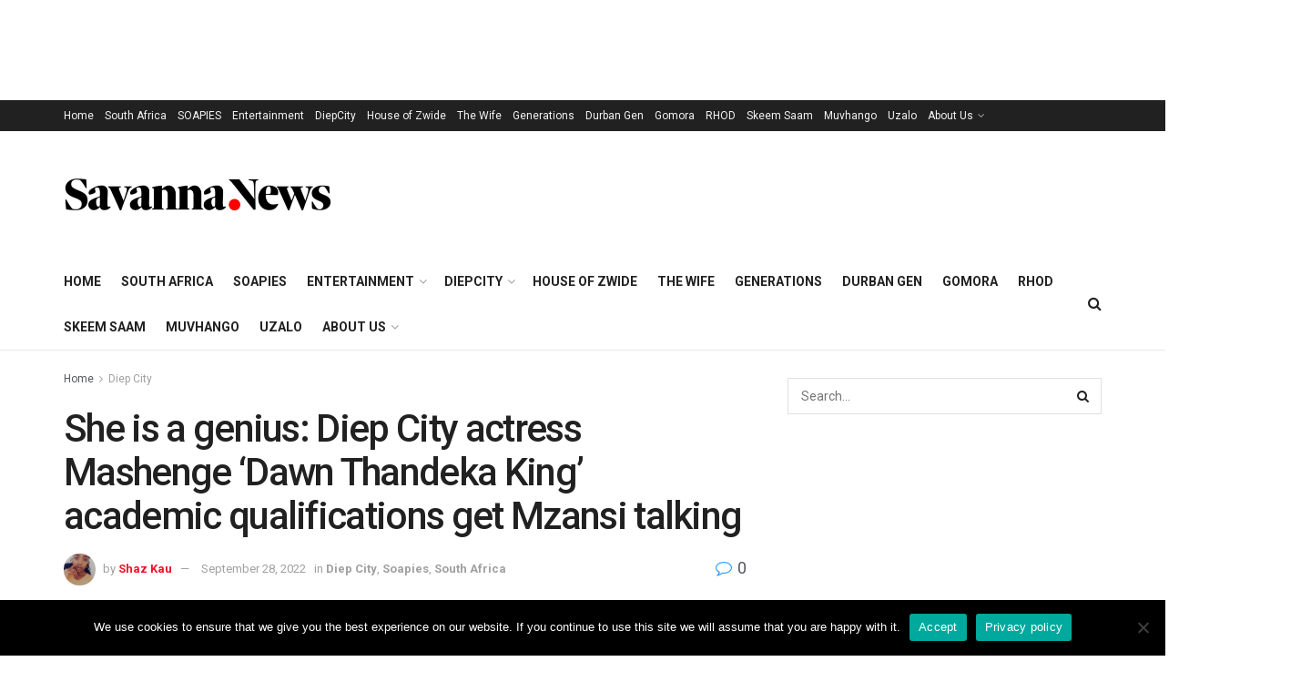

--- FILE ---
content_type: text/html; charset=UTF-8
request_url: https://savannanews.com/she-is-a-genius-diep-city-actress-mashenge-dawn-thandeka-king-academic-qualifications-get-mzansi-talking/
body_size: 27353
content:
<!doctype html>
<!--[if lt IE 7]> <html class="no-js lt-ie9 lt-ie8 lt-ie7" lang="en-US"> <![endif]-->
<!--[if IE 7]>    <html class="no-js lt-ie9 lt-ie8" lang="en-US"> <![endif]-->
<!--[if IE 8]>    <html class="no-js lt-ie9" lang="en-US"> <![endif]-->
<!--[if IE 9]>    <html class="no-js lt-ie10" lang="en-US"> <![endif]-->
<!--[if gt IE 8]><!--> <html class="no-js" lang="en-US"> <!--<![endif]-->
<head>
    <meta http-equiv="Content-Type" content="text/html; charset=UTF-8" />
    <meta name='viewport' content='width=device-width, initial-scale=1, user-scalable=yes' />
    <link rel="profile" href="https://gmpg.org/xfn/11" />
    <link rel="pingback" href="https://savannanews.com/xmlrpc.php" />
    <meta name='robots' content='index, follow, max-image-preview:large, max-snippet:-1, max-video-preview:-1' />
<meta property="og:type" content="article">
<meta property="og:title" content="She is a genius: Diep City actress Mashenge &amp;#8216;Dawn Thandeka King&amp;#8217; academic qualifications get Mzansi talking">
<meta property="og:site_name" content="Savanna News">
<meta property="og:description" content="Dawn Thandeka King&#039;s charming way of keeping Mzansi glued to their screens with her formidable characters has made her a">
<meta property="og:url" content="https://savannanews.com/she-is-a-genius-diep-city-actress-mashenge-dawn-thandeka-king-academic-qualifications-get-mzansi-talking/">
<meta property="og:locale" content="en_US">
<meta property="og:image" content="https://savannanews.com/wp-content/uploads/2022/09/Mashenge-compressed.jpg">
<meta property="og:image:height" content="648">
<meta property="og:image:width" content="1196">
<meta property="article:published_time" content="2022-09-28T10:42:39+02:00">
<meta property="article:modified_time" content="2022-09-28T13:03:34+02:00">
<meta property="article:author" content="https://www.facebook.com/shamiso.kuambarimwe">
<meta property="article:section" content="Diep City">
<meta name="twitter:card" content="summary_large_image">
<meta name="twitter:title" content="She is a genius: Diep City actress Mashenge &#8216;Dawn Thandeka King&#8217; academic qualifications get Mzansi talking">
<meta name="twitter:description" content="Dawn Thandeka King&#039;s charming way of keeping Mzansi glued to their screens with her formidable characters has made her a">
<meta name="twitter:url" content="https://savannanews.com/she-is-a-genius-diep-city-actress-mashenge-dawn-thandeka-king-academic-qualifications-get-mzansi-talking/">
<meta name="twitter:site" content="https://twitter.com/kuambarimwe">
<meta name="twitter:image" content="https://savannanews.com/wp-content/uploads/2022/09/Mashenge-compressed.jpg">
<meta name="twitter:image:width" content="1196">
<meta name="twitter:image:height" content="648">
			<script type="text/javascript">
			  var jnews_ajax_url = '/?ajax-request=jnews'
			</script>
			<script type="text/javascript">;window.jnews=window.jnews||{},window.jnews.library=window.jnews.library||{},window.jnews.library=function(){"use strict";var e=this;e.win=window,e.doc=document,e.noop=function(){},e.globalBody=e.doc.getElementsByTagName("body")[0],e.globalBody=e.globalBody?e.globalBody:e.doc,e.win.jnewsDataStorage=e.win.jnewsDataStorage||{_storage:new WeakMap,put:function(e,t,n){this._storage.has(e)||this._storage.set(e,new Map),this._storage.get(e).set(t,n)},get:function(e,t){return this._storage.get(e).get(t)},has:function(e,t){return this._storage.has(e)&&this._storage.get(e).has(t)},remove:function(e,t){var n=this._storage.get(e).delete(t);return 0===!this._storage.get(e).size&&this._storage.delete(e),n}},e.windowWidth=function(){return e.win.innerWidth||e.docEl.clientWidth||e.globalBody.clientWidth},e.windowHeight=function(){return e.win.innerHeight||e.docEl.clientHeight||e.globalBody.clientHeight},e.requestAnimationFrame=e.win.requestAnimationFrame||e.win.webkitRequestAnimationFrame||e.win.mozRequestAnimationFrame||e.win.msRequestAnimationFrame||window.oRequestAnimationFrame||function(e){return setTimeout(e,1e3/60)},e.cancelAnimationFrame=e.win.cancelAnimationFrame||e.win.webkitCancelAnimationFrame||e.win.webkitCancelRequestAnimationFrame||e.win.mozCancelAnimationFrame||e.win.msCancelRequestAnimationFrame||e.win.oCancelRequestAnimationFrame||function(e){clearTimeout(e)},e.classListSupport="classList"in document.createElement("_"),e.hasClass=e.classListSupport?function(e,t){return e.classList.contains(t)}:function(e,t){return e.className.indexOf(t)>=0},e.addClass=e.classListSupport?function(t,n){e.hasClass(t,n)||t.classList.add(n)}:function(t,n){e.hasClass(t,n)||(t.className+=" "+n)},e.removeClass=e.classListSupport?function(t,n){e.hasClass(t,n)&&t.classList.remove(n)}:function(t,n){e.hasClass(t,n)&&(t.className=t.className.replace(n,""))},e.objKeys=function(e){var t=[];for(var n in e)Object.prototype.hasOwnProperty.call(e,n)&&t.push(n);return t},e.isObjectSame=function(e,t){var n=!0;return JSON.stringify(e)!==JSON.stringify(t)&&(n=!1),n},e.extend=function(){for(var e,t,n,o=arguments[0]||{},i=1,a=arguments.length;i<a;i++)if(null!==(e=arguments[i]))for(t in e)o!==(n=e[t])&&void 0!==n&&(o[t]=n);return o},e.dataStorage=e.win.jnewsDataStorage,e.isVisible=function(e){return 0!==e.offsetWidth&&0!==e.offsetHeight||e.getBoundingClientRect().length},e.getHeight=function(e){return e.offsetHeight||e.clientHeight||e.getBoundingClientRect().height},e.getWidth=function(e){return e.offsetWidth||e.clientWidth||e.getBoundingClientRect().width},e.supportsPassive=!1;try{var t=Object.defineProperty({},"passive",{get:function(){e.supportsPassive=!0}});"createEvent"in e.doc?e.win.addEventListener("test",null,t):"fireEvent"in e.doc&&e.win.attachEvent("test",null)}catch(e){}e.passiveOption=!!e.supportsPassive&&{passive:!0},e.setStorage=function(e,t){e="jnews-"+e;var n={expired:Math.floor(((new Date).getTime()+432e5)/1e3)};t=Object.assign(n,t);localStorage.setItem(e,JSON.stringify(t))},e.getStorage=function(e){e="jnews-"+e;var t=localStorage.getItem(e);return null!==t&&0<t.length?JSON.parse(localStorage.getItem(e)):{}},e.expiredStorage=function(){var t,n="jnews-";for(var o in localStorage)o.indexOf(n)>-1&&"undefined"!==(t=e.getStorage(o.replace(n,""))).expired&&t.expired<Math.floor((new Date).getTime()/1e3)&&localStorage.removeItem(o)},e.addEvents=function(t,n,o){for(var i in n){var a=["touchstart","touchmove"].indexOf(i)>=0&&!o&&e.passiveOption;"createEvent"in e.doc?t.addEventListener(i,n[i],a):"fireEvent"in e.doc&&t.attachEvent("on"+i,n[i])}},e.removeEvents=function(t,n){for(var o in n)"createEvent"in e.doc?t.removeEventListener(o,n[o]):"fireEvent"in e.doc&&t.detachEvent("on"+o,n[o])},e.triggerEvents=function(t,n,o){var i;o=o||{detail:null};return"createEvent"in e.doc?(!(i=e.doc.createEvent("CustomEvent")||new CustomEvent(n)).initCustomEvent||i.initCustomEvent(n,!0,!1,o),void t.dispatchEvent(i)):"fireEvent"in e.doc?((i=e.doc.createEventObject()).eventType=n,void t.fireEvent("on"+i.eventType,i)):void 0},e.getParents=function(t,n){void 0===n&&(n=e.doc);for(var o=[],i=t.parentNode,a=!1;!a;)if(i){var r=i;r.querySelectorAll(n).length?a=!0:(o.push(r),i=r.parentNode)}else o=[],a=!0;return o},e.forEach=function(e,t,n){for(var o=0,i=e.length;o<i;o++)t.call(n,e[o],o)},e.getText=function(e){return e.innerText||e.textContent},e.setText=function(e,t){var n="object"==typeof t?t.innerText||t.textContent:t;e.innerText&&(e.innerText=n),e.textContent&&(e.textContent=n)},e.httpBuildQuery=function(t){return e.objKeys(t).reduce(function t(n){var o=arguments.length>1&&void 0!==arguments[1]?arguments[1]:null;return function(i,a){var r=n[a];a=encodeURIComponent(a);var s=o?"".concat(o,"[").concat(a,"]"):a;return null==r||"function"==typeof r?(i.push("".concat(s,"=")),i):["number","boolean","string"].includes(typeof r)?(i.push("".concat(s,"=").concat(encodeURIComponent(r))),i):(i.push(e.objKeys(r).reduce(t(r,s),[]).join("&")),i)}}(t),[]).join("&")},e.get=function(t,n,o,i){return o="function"==typeof o?o:e.noop,e.ajax("GET",t,n,o,i)},e.post=function(t,n,o,i){return o="function"==typeof o?o:e.noop,e.ajax("POST",t,n,o,i)},e.ajax=function(t,n,o,i,a){var r=new XMLHttpRequest,s=n,c=e.httpBuildQuery(o);if(t=-1!=["GET","POST"].indexOf(t)?t:"GET",r.open(t,s+("GET"==t?"?"+c:""),!0),"POST"==t&&r.setRequestHeader("Content-type","application/x-www-form-urlencoded"),r.setRequestHeader("X-Requested-With","XMLHttpRequest"),r.onreadystatechange=function(){4===r.readyState&&200<=r.status&&300>r.status&&"function"==typeof i&&i.call(void 0,r.response)},void 0!==a&&!a){return{xhr:r,send:function(){r.send("POST"==t?c:null)}}}return r.send("POST"==t?c:null),{xhr:r}},e.scrollTo=function(t,n,o){function i(e,t,n){this.start=this.position(),this.change=e-this.start,this.currentTime=0,this.increment=20,this.duration=void 0===n?500:n,this.callback=t,this.finish=!1,this.animateScroll()}return Math.easeInOutQuad=function(e,t,n,o){return(e/=o/2)<1?n/2*e*e+t:-n/2*(--e*(e-2)-1)+t},i.prototype.stop=function(){this.finish=!0},i.prototype.move=function(t){e.doc.documentElement.scrollTop=t,e.globalBody.parentNode.scrollTop=t,e.globalBody.scrollTop=t},i.prototype.position=function(){return e.doc.documentElement.scrollTop||e.globalBody.parentNode.scrollTop||e.globalBody.scrollTop},i.prototype.animateScroll=function(){this.currentTime+=this.increment;var t=Math.easeInOutQuad(this.currentTime,this.start,this.change,this.duration);this.move(t),this.currentTime<this.duration&&!this.finish?e.requestAnimationFrame.call(e.win,this.animateScroll.bind(this)):this.callback&&"function"==typeof this.callback&&this.callback()},new i(t,n,o)},e.unwrap=function(t){var n,o=t;e.forEach(t,(function(e,t){n?n+=e:n=e})),o.replaceWith(n)},e.performance={start:function(e){performance.mark(e+"Start")},stop:function(e){performance.mark(e+"End"),performance.measure(e,e+"Start",e+"End")}},e.fps=function(){var t=0,n=0,o=0;!function(){var i=t=0,a=0,r=0,s=document.getElementById("fpsTable"),c=function(t){void 0===document.getElementsByTagName("body")[0]?e.requestAnimationFrame.call(e.win,(function(){c(t)})):document.getElementsByTagName("body")[0].appendChild(t)};null===s&&((s=document.createElement("div")).style.position="fixed",s.style.top="120px",s.style.left="10px",s.style.width="100px",s.style.height="20px",s.style.border="1px solid black",s.style.fontSize="11px",s.style.zIndex="100000",s.style.backgroundColor="white",s.id="fpsTable",c(s));var l=function(){o++,n=Date.now(),(a=(o/(r=(n-t)/1e3)).toPrecision(2))!=i&&(i=a,s.innerHTML=i+"fps"),1<r&&(t=n,o=0),e.requestAnimationFrame.call(e.win,l)};l()}()},e.instr=function(e,t){for(var n=0;n<t.length;n++)if(-1!==e.toLowerCase().indexOf(t[n].toLowerCase()))return!0},e.winLoad=function(t,n){function o(o){if("complete"===e.doc.readyState||"interactive"===e.doc.readyState)return!o||n?setTimeout(t,n||1):t(o),1}o()||e.addEvents(e.win,{load:o})},e.docReady=function(t,n){function o(o){if("complete"===e.doc.readyState||"interactive"===e.doc.readyState)return!o||n?setTimeout(t,n||1):t(o),1}o()||e.addEvents(e.doc,{DOMContentLoaded:o})},e.fireOnce=function(){e.docReady((function(){e.assets=e.assets||[],e.assets.length&&(e.boot(),e.load_assets())}),50)},e.boot=function(){e.length&&e.doc.querySelectorAll("style[media]").forEach((function(e){"not all"==e.getAttribute("media")&&e.removeAttribute("media")}))},e.create_js=function(t,n){var o=e.doc.createElement("script");switch(o.setAttribute("src",t),n){case"defer":o.setAttribute("defer",!0);break;case"async":o.setAttribute("async",!0);break;case"deferasync":o.setAttribute("defer",!0),o.setAttribute("async",!0)}e.globalBody.appendChild(o)},e.load_assets=function(){"object"==typeof e.assets&&e.forEach(e.assets.slice(0),(function(t,n){var o="";t.defer&&(o+="defer"),t.async&&(o+="async"),e.create_js(t.url,o);var i=e.assets.indexOf(t);i>-1&&e.assets.splice(i,1)})),e.assets=jnewsoption.au_scripts=window.jnewsads=[]},e.setCookie=function(e,t,n){var o="";if(n){var i=new Date;i.setTime(i.getTime()+24*n*60*60*1e3),o="; expires="+i.toUTCString()}document.cookie=e+"="+(t||"")+o+"; path=/"},e.getCookie=function(e){for(var t=e+"=",n=document.cookie.split(";"),o=0;o<n.length;o++){for(var i=n[o];" "==i.charAt(0);)i=i.substring(1,i.length);if(0==i.indexOf(t))return i.substring(t.length,i.length)}return null},e.eraseCookie=function(e){document.cookie=e+"=; Path=/; Expires=Thu, 01 Jan 1970 00:00:01 GMT;"},e.docReady((function(){e.globalBody=e.globalBody==e.doc?e.doc.getElementsByTagName("body")[0]:e.globalBody,e.globalBody=e.globalBody?e.globalBody:e.doc})),e.winLoad((function(){e.winLoad((function(){var t=!1;if(void 0!==window.jnewsadmin)if(void 0!==window.file_version_checker){var n=e.objKeys(window.file_version_checker);n.length?n.forEach((function(e){t||"10.0.4"===window.file_version_checker[e]||(t=!0)})):t=!0}else t=!0;t&&(window.jnewsHelper.getMessage(),window.jnewsHelper.getNotice())}),2500)}))},window.jnews.library=new window.jnews.library;</script>
	<!-- This site is optimized with the Yoast SEO plugin v25.8-RC2 - https://yoast.com/wordpress/plugins/seo/ -->
	<title>She is a genius: Diep City actress Mashenge &#039;Dawn Thandeka King&#039; academic qualifications get Mzansi talking</title>
	<meta name="description" content="She is a genius: Diep City actress Mashenge &#039;Dawn Thandeka King&#039; academic qualifications get Mzansi talking" />
	<link rel="canonical" href="https://savannanews.com/she-is-a-genius-diep-city-actress-mashenge-dawn-thandeka-king-academic-qualifications-get-mzansi-talking/" />
	<meta property="og:locale" content="en_US" />
	<meta property="og:type" content="article" />
	<meta property="og:title" content="She is a genius: Diep City actress Mashenge &#039;Dawn Thandeka King&#039; academic qualifications get Mzansi talking" />
	<meta property="og:description" content="She is a genius: Diep City actress Mashenge &#039;Dawn Thandeka King&#039; academic qualifications get Mzansi talking" />
	<meta property="og:url" content="https://savannanews.com/she-is-a-genius-diep-city-actress-mashenge-dawn-thandeka-king-academic-qualifications-get-mzansi-talking/" />
	<meta property="og:site_name" content="Savanna News" />
	<meta property="article:publisher" content="https://www.facebook.com/SavannaNewscom" />
	<meta property="article:author" content="https://www.facebook.com/shamiso.kuambarimwe" />
	<meta property="article:published_time" content="2022-09-28T08:42:39+00:00" />
	<meta property="article:modified_time" content="2022-09-28T11:03:34+00:00" />
	<meta property="og:image" content="https://savannanews.com/wp-content/uploads/2022/09/Mashenge-compressed.jpg" />
	<meta property="og:image:width" content="1196" />
	<meta property="og:image:height" content="648" />
	<meta property="og:image:type" content="image/jpeg" />
	<meta name="author" content="Shaz Kau" />
	<meta name="twitter:card" content="summary_large_image" />
	<meta name="twitter:creator" content="@https://twitter.com/kuambarimwe" />
	<meta name="twitter:site" content="@Savannanewszw" />
	<meta name="twitter:label1" content="Written by" />
	<meta name="twitter:data1" content="Shaz Kau" />
	<meta name="twitter:label2" content="Est. reading time" />
	<meta name="twitter:data2" content="3 minutes" />
	<script type="application/ld+json" class="yoast-schema-graph">{"@context":"https://schema.org","@graph":[{"@type":"Article","@id":"https://savannanews.com/she-is-a-genius-diep-city-actress-mashenge-dawn-thandeka-king-academic-qualifications-get-mzansi-talking/#article","isPartOf":{"@id":"https://savannanews.com/she-is-a-genius-diep-city-actress-mashenge-dawn-thandeka-king-academic-qualifications-get-mzansi-talking/"},"author":{"name":"Shaz Kau","@id":"https://savannanews.com/#/schema/person/2822134be6ca32a0fdf3f8ac83e98932"},"headline":"She is a genius: Diep City actress Mashenge &#8216;Dawn Thandeka King&#8217; academic qualifications get Mzansi talking","datePublished":"2022-09-28T08:42:39+00:00","dateModified":"2022-09-28T11:03:34+00:00","mainEntityOfPage":{"@id":"https://savannanews.com/she-is-a-genius-diep-city-actress-mashenge-dawn-thandeka-king-academic-qualifications-get-mzansi-talking/"},"wordCount":482,"publisher":{"@id":"https://savannanews.com/#organization"},"image":{"@id":"https://savannanews.com/she-is-a-genius-diep-city-actress-mashenge-dawn-thandeka-king-academic-qualifications-get-mzansi-talking/#primaryimage"},"thumbnailUrl":"https://savannanews.com/wp-content/uploads/2022/09/Mashenge-compressed.jpg","articleSection":["Diep City","Soapies","South Africa"],"inLanguage":"en-US"},{"@type":"WebPage","@id":"https://savannanews.com/she-is-a-genius-diep-city-actress-mashenge-dawn-thandeka-king-academic-qualifications-get-mzansi-talking/","url":"https://savannanews.com/she-is-a-genius-diep-city-actress-mashenge-dawn-thandeka-king-academic-qualifications-get-mzansi-talking/","name":"She is a genius: Diep City actress Mashenge 'Dawn Thandeka King' academic qualifications get Mzansi talking","isPartOf":{"@id":"https://savannanews.com/#website"},"primaryImageOfPage":{"@id":"https://savannanews.com/she-is-a-genius-diep-city-actress-mashenge-dawn-thandeka-king-academic-qualifications-get-mzansi-talking/#primaryimage"},"image":{"@id":"https://savannanews.com/she-is-a-genius-diep-city-actress-mashenge-dawn-thandeka-king-academic-qualifications-get-mzansi-talking/#primaryimage"},"thumbnailUrl":"https://savannanews.com/wp-content/uploads/2022/09/Mashenge-compressed.jpg","datePublished":"2022-09-28T08:42:39+00:00","dateModified":"2022-09-28T11:03:34+00:00","description":"She is a genius: Diep City actress Mashenge 'Dawn Thandeka King' academic qualifications get Mzansi talking","breadcrumb":{"@id":"https://savannanews.com/she-is-a-genius-diep-city-actress-mashenge-dawn-thandeka-king-academic-qualifications-get-mzansi-talking/#breadcrumb"},"inLanguage":"en-US","potentialAction":[{"@type":"ReadAction","target":["https://savannanews.com/she-is-a-genius-diep-city-actress-mashenge-dawn-thandeka-king-academic-qualifications-get-mzansi-talking/"]}]},{"@type":"ImageObject","inLanguage":"en-US","@id":"https://savannanews.com/she-is-a-genius-diep-city-actress-mashenge-dawn-thandeka-king-academic-qualifications-get-mzansi-talking/#primaryimage","url":"https://savannanews.com/wp-content/uploads/2022/09/Mashenge-compressed.jpg","contentUrl":"https://savannanews.com/wp-content/uploads/2022/09/Mashenge-compressed.jpg","width":1196,"height":648,"caption":"Dawn Thandeka King: Image source @Instagram"},{"@type":"BreadcrumbList","@id":"https://savannanews.com/she-is-a-genius-diep-city-actress-mashenge-dawn-thandeka-king-academic-qualifications-get-mzansi-talking/#breadcrumb","itemListElement":[{"@type":"ListItem","position":1,"name":"Home","item":"https://savannanews.com/home-1/"},{"@type":"ListItem","position":2,"name":"She is a genius: Diep City actress Mashenge &#8216;Dawn Thandeka King&#8217; academic qualifications get Mzansi talking"}]},{"@type":"WebSite","@id":"https://savannanews.com/#website","url":"https://savannanews.com/","name":"Savanna News","description":"Latest News in South Africa, Africa, World","publisher":{"@id":"https://savannanews.com/#organization"},"potentialAction":[{"@type":"SearchAction","target":{"@type":"EntryPoint","urlTemplate":"https://savannanews.com/?s={search_term_string}"},"query-input":{"@type":"PropertyValueSpecification","valueRequired":true,"valueName":"search_term_string"}}],"inLanguage":"en-US"},{"@type":"Organization","@id":"https://savannanews.com/#organization","name":"Savanna Media","url":"https://savannanews.com/","logo":{"@type":"ImageObject","inLanguage":"en-US","@id":"https://savannanews.com/#/schema/logo/image/","url":"","contentUrl":"","caption":"Savanna Media"},"image":{"@id":"https://savannanews.com/#/schema/logo/image/"},"sameAs":["https://www.facebook.com/SavannaNewscom","https://x.com/Savannanewszw"]},{"@type":"Person","@id":"https://savannanews.com/#/schema/person/2822134be6ca32a0fdf3f8ac83e98932","name":"Shaz Kau","image":{"@type":"ImageObject","inLanguage":"en-US","@id":"https://savannanews.com/#/schema/person/image/","url":"https://secure.gravatar.com/avatar/d265ba7723ac7b0cb4eb4748aa36ec0a1975c12a91188c39b96e624067174ca3?s=96&d=mm&r=g","contentUrl":"https://secure.gravatar.com/avatar/d265ba7723ac7b0cb4eb4748aa36ec0a1975c12a91188c39b96e624067174ca3?s=96&d=mm&r=g","caption":"Shaz Kau"},"description":"Shaz is a renowned entertainment and politics writer with experience in the South African industry and Southern Africa at large. You can get in touch with her at admin@savannanews.com","sameAs":["https://www.facebook.com/shamiso.kuambarimwe","https://www.instagram.com/priscakuambarimwe/","https://x.com/https://twitter.com/kuambarimwe"],"url":"https://savannanews.com/author/shaz/"}]}</script>
	<!-- / Yoast SEO plugin. -->


<link rel='dns-prefetch' href='//fonts.googleapis.com' />
<link rel='preconnect' href='https://fonts.gstatic.com' />
<link rel="alternate" type="application/rss+xml" title="Savanna News &raquo; Feed" href="https://savannanews.com/feed/" />
<link rel="alternate" type="application/rss+xml" title="Savanna News &raquo; Comments Feed" href="https://savannanews.com/comments/feed/" />
<link rel="alternate" title="oEmbed (JSON)" type="application/json+oembed" href="https://savannanews.com/wp-json/oembed/1.0/embed?url=https%3A%2F%2Fsavannanews.com%2Fshe-is-a-genius-diep-city-actress-mashenge-dawn-thandeka-king-academic-qualifications-get-mzansi-talking%2F" />
<link rel="alternate" title="oEmbed (XML)" type="text/xml+oembed" href="https://savannanews.com/wp-json/oembed/1.0/embed?url=https%3A%2F%2Fsavannanews.com%2Fshe-is-a-genius-diep-city-actress-mashenge-dawn-thandeka-king-academic-qualifications-get-mzansi-talking%2F&#038;format=xml" />
		<!-- This site uses the Google Analytics by MonsterInsights plugin v9.7.0 - Using Analytics tracking - https://www.monsterinsights.com/ -->
							<script src="//www.googletagmanager.com/gtag/js?id=G-FTVJQ0LSC7"  data-cfasync="false" data-wpfc-render="false" type="text/javascript" async></script>
			<script data-cfasync="false" data-wpfc-render="false" type="text/javascript">
				var mi_version = '9.7.0';
				var mi_track_user = true;
				var mi_no_track_reason = '';
								var MonsterInsightsDefaultLocations = {"page_location":"https:\/\/savannanews.com\/she-is-a-genius-diep-city-actress-mashenge-dawn-thandeka-king-academic-qualifications-get-mzansi-talking\/"};
								if ( typeof MonsterInsightsPrivacyGuardFilter === 'function' ) {
					var MonsterInsightsLocations = (typeof MonsterInsightsExcludeQuery === 'object') ? MonsterInsightsPrivacyGuardFilter( MonsterInsightsExcludeQuery ) : MonsterInsightsPrivacyGuardFilter( MonsterInsightsDefaultLocations );
				} else {
					var MonsterInsightsLocations = (typeof MonsterInsightsExcludeQuery === 'object') ? MonsterInsightsExcludeQuery : MonsterInsightsDefaultLocations;
				}

								var disableStrs = [
										'ga-disable-G-FTVJQ0LSC7',
									];

				/* Function to detect opted out users */
				function __gtagTrackerIsOptedOut() {
					for (var index = 0; index < disableStrs.length; index++) {
						if (document.cookie.indexOf(disableStrs[index] + '=true') > -1) {
							return true;
						}
					}

					return false;
				}

				/* Disable tracking if the opt-out cookie exists. */
				if (__gtagTrackerIsOptedOut()) {
					for (var index = 0; index < disableStrs.length; index++) {
						window[disableStrs[index]] = true;
					}
				}

				/* Opt-out function */
				function __gtagTrackerOptout() {
					for (var index = 0; index < disableStrs.length; index++) {
						document.cookie = disableStrs[index] + '=true; expires=Thu, 31 Dec 2099 23:59:59 UTC; path=/';
						window[disableStrs[index]] = true;
					}
				}

				if ('undefined' === typeof gaOptout) {
					function gaOptout() {
						__gtagTrackerOptout();
					}
				}
								window.dataLayer = window.dataLayer || [];

				window.MonsterInsightsDualTracker = {
					helpers: {},
					trackers: {},
				};
				if (mi_track_user) {
					function __gtagDataLayer() {
						dataLayer.push(arguments);
					}

					function __gtagTracker(type, name, parameters) {
						if (!parameters) {
							parameters = {};
						}

						if (parameters.send_to) {
							__gtagDataLayer.apply(null, arguments);
							return;
						}

						if (type === 'event') {
														parameters.send_to = monsterinsights_frontend.v4_id;
							var hookName = name;
							if (typeof parameters['event_category'] !== 'undefined') {
								hookName = parameters['event_category'] + ':' + name;
							}

							if (typeof MonsterInsightsDualTracker.trackers[hookName] !== 'undefined') {
								MonsterInsightsDualTracker.trackers[hookName](parameters);
							} else {
								__gtagDataLayer('event', name, parameters);
							}
							
						} else {
							__gtagDataLayer.apply(null, arguments);
						}
					}

					__gtagTracker('js', new Date());
					__gtagTracker('set', {
						'developer_id.dZGIzZG': true,
											});
					if ( MonsterInsightsLocations.page_location ) {
						__gtagTracker('set', MonsterInsightsLocations);
					}
										__gtagTracker('config', 'G-FTVJQ0LSC7', {"forceSSL":"true","link_attribution":"true"} );
										window.gtag = __gtagTracker;										(function () {
						/* https://developers.google.com/analytics/devguides/collection/analyticsjs/ */
						/* ga and __gaTracker compatibility shim. */
						var noopfn = function () {
							return null;
						};
						var newtracker = function () {
							return new Tracker();
						};
						var Tracker = function () {
							return null;
						};
						var p = Tracker.prototype;
						p.get = noopfn;
						p.set = noopfn;
						p.send = function () {
							var args = Array.prototype.slice.call(arguments);
							args.unshift('send');
							__gaTracker.apply(null, args);
						};
						var __gaTracker = function () {
							var len = arguments.length;
							if (len === 0) {
								return;
							}
							var f = arguments[len - 1];
							if (typeof f !== 'object' || f === null || typeof f.hitCallback !== 'function') {
								if ('send' === arguments[0]) {
									var hitConverted, hitObject = false, action;
									if ('event' === arguments[1]) {
										if ('undefined' !== typeof arguments[3]) {
											hitObject = {
												'eventAction': arguments[3],
												'eventCategory': arguments[2],
												'eventLabel': arguments[4],
												'value': arguments[5] ? arguments[5] : 1,
											}
										}
									}
									if ('pageview' === arguments[1]) {
										if ('undefined' !== typeof arguments[2]) {
											hitObject = {
												'eventAction': 'page_view',
												'page_path': arguments[2],
											}
										}
									}
									if (typeof arguments[2] === 'object') {
										hitObject = arguments[2];
									}
									if (typeof arguments[5] === 'object') {
										Object.assign(hitObject, arguments[5]);
									}
									if ('undefined' !== typeof arguments[1].hitType) {
										hitObject = arguments[1];
										if ('pageview' === hitObject.hitType) {
											hitObject.eventAction = 'page_view';
										}
									}
									if (hitObject) {
										action = 'timing' === arguments[1].hitType ? 'timing_complete' : hitObject.eventAction;
										hitConverted = mapArgs(hitObject);
										__gtagTracker('event', action, hitConverted);
									}
								}
								return;
							}

							function mapArgs(args) {
								var arg, hit = {};
								var gaMap = {
									'eventCategory': 'event_category',
									'eventAction': 'event_action',
									'eventLabel': 'event_label',
									'eventValue': 'event_value',
									'nonInteraction': 'non_interaction',
									'timingCategory': 'event_category',
									'timingVar': 'name',
									'timingValue': 'value',
									'timingLabel': 'event_label',
									'page': 'page_path',
									'location': 'page_location',
									'title': 'page_title',
									'referrer' : 'page_referrer',
								};
								for (arg in args) {
																		if (!(!args.hasOwnProperty(arg) || !gaMap.hasOwnProperty(arg))) {
										hit[gaMap[arg]] = args[arg];
									} else {
										hit[arg] = args[arg];
									}
								}
								return hit;
							}

							try {
								f.hitCallback();
							} catch (ex) {
							}
						};
						__gaTracker.create = newtracker;
						__gaTracker.getByName = newtracker;
						__gaTracker.getAll = function () {
							return [];
						};
						__gaTracker.remove = noopfn;
						__gaTracker.loaded = true;
						window['__gaTracker'] = __gaTracker;
					})();
									} else {
										console.log("");
					(function () {
						function __gtagTracker() {
							return null;
						}

						window['__gtagTracker'] = __gtagTracker;
						window['gtag'] = __gtagTracker;
					})();
									}
			</script>
			
							<!-- / Google Analytics by MonsterInsights -->
		<style id='wp-img-auto-sizes-contain-inline-css' type='text/css'>
img:is([sizes=auto i],[sizes^="auto," i]){contain-intrinsic-size:3000px 1500px}
/*# sourceURL=wp-img-auto-sizes-contain-inline-css */
</style>
<style id='wp-emoji-styles-inline-css' type='text/css'>

	img.wp-smiley, img.emoji {
		display: inline !important;
		border: none !important;
		box-shadow: none !important;
		height: 1em !important;
		width: 1em !important;
		margin: 0 0.07em !important;
		vertical-align: -0.1em !important;
		background: none !important;
		padding: 0 !important;
	}
/*# sourceURL=wp-emoji-styles-inline-css */
</style>
<style id='wp-block-library-inline-css' type='text/css'>
:root{--wp-block-synced-color:#7a00df;--wp-block-synced-color--rgb:122,0,223;--wp-bound-block-color:var(--wp-block-synced-color);--wp-editor-canvas-background:#ddd;--wp-admin-theme-color:#007cba;--wp-admin-theme-color--rgb:0,124,186;--wp-admin-theme-color-darker-10:#006ba1;--wp-admin-theme-color-darker-10--rgb:0,107,160.5;--wp-admin-theme-color-darker-20:#005a87;--wp-admin-theme-color-darker-20--rgb:0,90,135;--wp-admin-border-width-focus:2px}@media (min-resolution:192dpi){:root{--wp-admin-border-width-focus:1.5px}}.wp-element-button{cursor:pointer}:root .has-very-light-gray-background-color{background-color:#eee}:root .has-very-dark-gray-background-color{background-color:#313131}:root .has-very-light-gray-color{color:#eee}:root .has-very-dark-gray-color{color:#313131}:root .has-vivid-green-cyan-to-vivid-cyan-blue-gradient-background{background:linear-gradient(135deg,#00d084,#0693e3)}:root .has-purple-crush-gradient-background{background:linear-gradient(135deg,#34e2e4,#4721fb 50%,#ab1dfe)}:root .has-hazy-dawn-gradient-background{background:linear-gradient(135deg,#faaca8,#dad0ec)}:root .has-subdued-olive-gradient-background{background:linear-gradient(135deg,#fafae1,#67a671)}:root .has-atomic-cream-gradient-background{background:linear-gradient(135deg,#fdd79a,#004a59)}:root .has-nightshade-gradient-background{background:linear-gradient(135deg,#330968,#31cdcf)}:root .has-midnight-gradient-background{background:linear-gradient(135deg,#020381,#2874fc)}:root{--wp--preset--font-size--normal:16px;--wp--preset--font-size--huge:42px}.has-regular-font-size{font-size:1em}.has-larger-font-size{font-size:2.625em}.has-normal-font-size{font-size:var(--wp--preset--font-size--normal)}.has-huge-font-size{font-size:var(--wp--preset--font-size--huge)}.has-text-align-center{text-align:center}.has-text-align-left{text-align:left}.has-text-align-right{text-align:right}.has-fit-text{white-space:nowrap!important}#end-resizable-editor-section{display:none}.aligncenter{clear:both}.items-justified-left{justify-content:flex-start}.items-justified-center{justify-content:center}.items-justified-right{justify-content:flex-end}.items-justified-space-between{justify-content:space-between}.screen-reader-text{border:0;clip-path:inset(50%);height:1px;margin:-1px;overflow:hidden;padding:0;position:absolute;width:1px;word-wrap:normal!important}.screen-reader-text:focus{background-color:#ddd;clip-path:none;color:#444;display:block;font-size:1em;height:auto;left:5px;line-height:normal;padding:15px 23px 14px;text-decoration:none;top:5px;width:auto;z-index:100000}html :where(.has-border-color){border-style:solid}html :where([style*=border-top-color]){border-top-style:solid}html :where([style*=border-right-color]){border-right-style:solid}html :where([style*=border-bottom-color]){border-bottom-style:solid}html :where([style*=border-left-color]){border-left-style:solid}html :where([style*=border-width]){border-style:solid}html :where([style*=border-top-width]){border-top-style:solid}html :where([style*=border-right-width]){border-right-style:solid}html :where([style*=border-bottom-width]){border-bottom-style:solid}html :where([style*=border-left-width]){border-left-style:solid}html :where(img[class*=wp-image-]){height:auto;max-width:100%}:where(figure){margin:0 0 1em}html :where(.is-position-sticky){--wp-admin--admin-bar--position-offset:var(--wp-admin--admin-bar--height,0px)}@media screen and (max-width:600px){html :where(.is-position-sticky){--wp-admin--admin-bar--position-offset:0px}}

/*# sourceURL=wp-block-library-inline-css */
</style><style id='global-styles-inline-css' type='text/css'>
:root{--wp--preset--aspect-ratio--square: 1;--wp--preset--aspect-ratio--4-3: 4/3;--wp--preset--aspect-ratio--3-4: 3/4;--wp--preset--aspect-ratio--3-2: 3/2;--wp--preset--aspect-ratio--2-3: 2/3;--wp--preset--aspect-ratio--16-9: 16/9;--wp--preset--aspect-ratio--9-16: 9/16;--wp--preset--color--black: #000000;--wp--preset--color--cyan-bluish-gray: #abb8c3;--wp--preset--color--white: #ffffff;--wp--preset--color--pale-pink: #f78da7;--wp--preset--color--vivid-red: #cf2e2e;--wp--preset--color--luminous-vivid-orange: #ff6900;--wp--preset--color--luminous-vivid-amber: #fcb900;--wp--preset--color--light-green-cyan: #7bdcb5;--wp--preset--color--vivid-green-cyan: #00d084;--wp--preset--color--pale-cyan-blue: #8ed1fc;--wp--preset--color--vivid-cyan-blue: #0693e3;--wp--preset--color--vivid-purple: #9b51e0;--wp--preset--gradient--vivid-cyan-blue-to-vivid-purple: linear-gradient(135deg,rgb(6,147,227) 0%,rgb(155,81,224) 100%);--wp--preset--gradient--light-green-cyan-to-vivid-green-cyan: linear-gradient(135deg,rgb(122,220,180) 0%,rgb(0,208,130) 100%);--wp--preset--gradient--luminous-vivid-amber-to-luminous-vivid-orange: linear-gradient(135deg,rgb(252,185,0) 0%,rgb(255,105,0) 100%);--wp--preset--gradient--luminous-vivid-orange-to-vivid-red: linear-gradient(135deg,rgb(255,105,0) 0%,rgb(207,46,46) 100%);--wp--preset--gradient--very-light-gray-to-cyan-bluish-gray: linear-gradient(135deg,rgb(238,238,238) 0%,rgb(169,184,195) 100%);--wp--preset--gradient--cool-to-warm-spectrum: linear-gradient(135deg,rgb(74,234,220) 0%,rgb(151,120,209) 20%,rgb(207,42,186) 40%,rgb(238,44,130) 60%,rgb(251,105,98) 80%,rgb(254,248,76) 100%);--wp--preset--gradient--blush-light-purple: linear-gradient(135deg,rgb(255,206,236) 0%,rgb(152,150,240) 100%);--wp--preset--gradient--blush-bordeaux: linear-gradient(135deg,rgb(254,205,165) 0%,rgb(254,45,45) 50%,rgb(107,0,62) 100%);--wp--preset--gradient--luminous-dusk: linear-gradient(135deg,rgb(255,203,112) 0%,rgb(199,81,192) 50%,rgb(65,88,208) 100%);--wp--preset--gradient--pale-ocean: linear-gradient(135deg,rgb(255,245,203) 0%,rgb(182,227,212) 50%,rgb(51,167,181) 100%);--wp--preset--gradient--electric-grass: linear-gradient(135deg,rgb(202,248,128) 0%,rgb(113,206,126) 100%);--wp--preset--gradient--midnight: linear-gradient(135deg,rgb(2,3,129) 0%,rgb(40,116,252) 100%);--wp--preset--font-size--small: 13px;--wp--preset--font-size--medium: 20px;--wp--preset--font-size--large: 36px;--wp--preset--font-size--x-large: 42px;--wp--preset--spacing--20: 0.44rem;--wp--preset--spacing--30: 0.67rem;--wp--preset--spacing--40: 1rem;--wp--preset--spacing--50: 1.5rem;--wp--preset--spacing--60: 2.25rem;--wp--preset--spacing--70: 3.38rem;--wp--preset--spacing--80: 5.06rem;--wp--preset--shadow--natural: 6px 6px 9px rgba(0, 0, 0, 0.2);--wp--preset--shadow--deep: 12px 12px 50px rgba(0, 0, 0, 0.4);--wp--preset--shadow--sharp: 6px 6px 0px rgba(0, 0, 0, 0.2);--wp--preset--shadow--outlined: 6px 6px 0px -3px rgb(255, 255, 255), 6px 6px rgb(0, 0, 0);--wp--preset--shadow--crisp: 6px 6px 0px rgb(0, 0, 0);}:where(.is-layout-flex){gap: 0.5em;}:where(.is-layout-grid){gap: 0.5em;}body .is-layout-flex{display: flex;}.is-layout-flex{flex-wrap: wrap;align-items: center;}.is-layout-flex > :is(*, div){margin: 0;}body .is-layout-grid{display: grid;}.is-layout-grid > :is(*, div){margin: 0;}:where(.wp-block-columns.is-layout-flex){gap: 2em;}:where(.wp-block-columns.is-layout-grid){gap: 2em;}:where(.wp-block-post-template.is-layout-flex){gap: 1.25em;}:where(.wp-block-post-template.is-layout-grid){gap: 1.25em;}.has-black-color{color: var(--wp--preset--color--black) !important;}.has-cyan-bluish-gray-color{color: var(--wp--preset--color--cyan-bluish-gray) !important;}.has-white-color{color: var(--wp--preset--color--white) !important;}.has-pale-pink-color{color: var(--wp--preset--color--pale-pink) !important;}.has-vivid-red-color{color: var(--wp--preset--color--vivid-red) !important;}.has-luminous-vivid-orange-color{color: var(--wp--preset--color--luminous-vivid-orange) !important;}.has-luminous-vivid-amber-color{color: var(--wp--preset--color--luminous-vivid-amber) !important;}.has-light-green-cyan-color{color: var(--wp--preset--color--light-green-cyan) !important;}.has-vivid-green-cyan-color{color: var(--wp--preset--color--vivid-green-cyan) !important;}.has-pale-cyan-blue-color{color: var(--wp--preset--color--pale-cyan-blue) !important;}.has-vivid-cyan-blue-color{color: var(--wp--preset--color--vivid-cyan-blue) !important;}.has-vivid-purple-color{color: var(--wp--preset--color--vivid-purple) !important;}.has-black-background-color{background-color: var(--wp--preset--color--black) !important;}.has-cyan-bluish-gray-background-color{background-color: var(--wp--preset--color--cyan-bluish-gray) !important;}.has-white-background-color{background-color: var(--wp--preset--color--white) !important;}.has-pale-pink-background-color{background-color: var(--wp--preset--color--pale-pink) !important;}.has-vivid-red-background-color{background-color: var(--wp--preset--color--vivid-red) !important;}.has-luminous-vivid-orange-background-color{background-color: var(--wp--preset--color--luminous-vivid-orange) !important;}.has-luminous-vivid-amber-background-color{background-color: var(--wp--preset--color--luminous-vivid-amber) !important;}.has-light-green-cyan-background-color{background-color: var(--wp--preset--color--light-green-cyan) !important;}.has-vivid-green-cyan-background-color{background-color: var(--wp--preset--color--vivid-green-cyan) !important;}.has-pale-cyan-blue-background-color{background-color: var(--wp--preset--color--pale-cyan-blue) !important;}.has-vivid-cyan-blue-background-color{background-color: var(--wp--preset--color--vivid-cyan-blue) !important;}.has-vivid-purple-background-color{background-color: var(--wp--preset--color--vivid-purple) !important;}.has-black-border-color{border-color: var(--wp--preset--color--black) !important;}.has-cyan-bluish-gray-border-color{border-color: var(--wp--preset--color--cyan-bluish-gray) !important;}.has-white-border-color{border-color: var(--wp--preset--color--white) !important;}.has-pale-pink-border-color{border-color: var(--wp--preset--color--pale-pink) !important;}.has-vivid-red-border-color{border-color: var(--wp--preset--color--vivid-red) !important;}.has-luminous-vivid-orange-border-color{border-color: var(--wp--preset--color--luminous-vivid-orange) !important;}.has-luminous-vivid-amber-border-color{border-color: var(--wp--preset--color--luminous-vivid-amber) !important;}.has-light-green-cyan-border-color{border-color: var(--wp--preset--color--light-green-cyan) !important;}.has-vivid-green-cyan-border-color{border-color: var(--wp--preset--color--vivid-green-cyan) !important;}.has-pale-cyan-blue-border-color{border-color: var(--wp--preset--color--pale-cyan-blue) !important;}.has-vivid-cyan-blue-border-color{border-color: var(--wp--preset--color--vivid-cyan-blue) !important;}.has-vivid-purple-border-color{border-color: var(--wp--preset--color--vivid-purple) !important;}.has-vivid-cyan-blue-to-vivid-purple-gradient-background{background: var(--wp--preset--gradient--vivid-cyan-blue-to-vivid-purple) !important;}.has-light-green-cyan-to-vivid-green-cyan-gradient-background{background: var(--wp--preset--gradient--light-green-cyan-to-vivid-green-cyan) !important;}.has-luminous-vivid-amber-to-luminous-vivid-orange-gradient-background{background: var(--wp--preset--gradient--luminous-vivid-amber-to-luminous-vivid-orange) !important;}.has-luminous-vivid-orange-to-vivid-red-gradient-background{background: var(--wp--preset--gradient--luminous-vivid-orange-to-vivid-red) !important;}.has-very-light-gray-to-cyan-bluish-gray-gradient-background{background: var(--wp--preset--gradient--very-light-gray-to-cyan-bluish-gray) !important;}.has-cool-to-warm-spectrum-gradient-background{background: var(--wp--preset--gradient--cool-to-warm-spectrum) !important;}.has-blush-light-purple-gradient-background{background: var(--wp--preset--gradient--blush-light-purple) !important;}.has-blush-bordeaux-gradient-background{background: var(--wp--preset--gradient--blush-bordeaux) !important;}.has-luminous-dusk-gradient-background{background: var(--wp--preset--gradient--luminous-dusk) !important;}.has-pale-ocean-gradient-background{background: var(--wp--preset--gradient--pale-ocean) !important;}.has-electric-grass-gradient-background{background: var(--wp--preset--gradient--electric-grass) !important;}.has-midnight-gradient-background{background: var(--wp--preset--gradient--midnight) !important;}.has-small-font-size{font-size: var(--wp--preset--font-size--small) !important;}.has-medium-font-size{font-size: var(--wp--preset--font-size--medium) !important;}.has-large-font-size{font-size: var(--wp--preset--font-size--large) !important;}.has-x-large-font-size{font-size: var(--wp--preset--font-size--x-large) !important;}
/*# sourceURL=global-styles-inline-css */
</style>

<style id='classic-theme-styles-inline-css' type='text/css'>
/*! This file is auto-generated */
.wp-block-button__link{color:#fff;background-color:#32373c;border-radius:9999px;box-shadow:none;text-decoration:none;padding:calc(.667em + 2px) calc(1.333em + 2px);font-size:1.125em}.wp-block-file__button{background:#32373c;color:#fff;text-decoration:none}
/*# sourceURL=/wp-includes/css/classic-themes.min.css */
</style>
<link rel='stylesheet' id='cookie-notice-front-css' href='https://savannanews.com/wp-content/plugins/cookie-notice/css/front.min.css?ver=2.5.7' type='text/css' media='all' />
<link rel='stylesheet' id='jnews-split-css' href='https://savannanews.com/wp-content/plugins/jnews-split/assets/css/splitpost.css' type='text/css' media='' />
<link rel='stylesheet' id='jnews-split-toc-css' href='https://savannanews.com/wp-content/plugins/jnews-split/assets/css/splitpost-toc.css' type='text/css' media='' />
<link crossorigin="anonymous" rel='stylesheet' id='jeg_customizer_font-css' href='//fonts.googleapis.com/css?family=Roboto%3Aregular%2C500%2C700%2C500%2Cregular&#038;display=swap&#038;ver=1.3.2' type='text/css' media='all' />
<link rel='stylesheet' id='font-awesome-css' href='https://savannanews.com/wp-content/themes/jnews/assets/fonts/font-awesome/font-awesome.min.css?ver=12.0.3' type='text/css' media='all' />
<link rel='stylesheet' id='jnews-frontend-css' href='https://savannanews.com/wp-content/themes/jnews/assets/dist/frontend.min.css?ver=12.0.3' type='text/css' media='all' />
<link rel='stylesheet' id='jnews-style-css' href='https://savannanews.com/wp-content/themes/jnews/style.css?ver=12.0.3' type='text/css' media='all' />
<link rel='stylesheet' id='jnews-darkmode-css' href='https://savannanews.com/wp-content/themes/jnews/assets/css/darkmode.css?ver=12.0.3' type='text/css' media='all' />
<link rel='stylesheet' id='jnews-select-share-css' href='https://savannanews.com/wp-content/plugins/jnews-social-share/assets/css/plugin.css' type='text/css' media='all' />
<script type="text/javascript" src="https://savannanews.com/wp-content/plugins/google-analytics-for-wordpress/assets/js/frontend-gtag.js?ver=9.7.0" id="monsterinsights-frontend-script-js" async="async" data-wp-strategy="async"></script>
<script data-cfasync="false" data-wpfc-render="false" type="text/javascript" id='monsterinsights-frontend-script-js-extra'>/* <![CDATA[ */
var monsterinsights_frontend = {"js_events_tracking":"true","download_extensions":"doc,pdf,ppt,zip,xls,docx,pptx,xlsx","inbound_paths":"[{\"path\":\"\\\/go\\\/\",\"label\":\"affiliate\"},{\"path\":\"\\\/recommend\\\/\",\"label\":\"affiliate\"}]","home_url":"https:\/\/savannanews.com","hash_tracking":"false","v4_id":"G-FTVJQ0LSC7"};/* ]]> */
</script>
<script type="text/javascript" id="cookie-notice-front-js-before">
/* <![CDATA[ */
var cnArgs = {"ajaxUrl":"https:\/\/savannanews.com\/wp-admin\/admin-ajax.php","nonce":"fbd3058882","hideEffect":"fade","position":"bottom","onScroll":false,"onScrollOffset":100,"onClick":false,"cookieName":"cookie_notice_accepted","cookieTime":86400,"cookieTimeRejected":86400,"globalCookie":false,"redirection":false,"cache":false,"revokeCookies":false,"revokeCookiesOpt":"automatic"};

//# sourceURL=cookie-notice-front-js-before
/* ]]> */
</script>
<script type="text/javascript" src="https://savannanews.com/wp-content/plugins/cookie-notice/js/front.min.js?ver=2.5.7" id="cookie-notice-front-js"></script>
<script type="text/javascript" src="https://savannanews.com/wp-includes/js/jquery/jquery.min.js?ver=3.7.1" id="jquery-core-js"></script>
<script type="text/javascript" src="https://savannanews.com/wp-includes/js/jquery/jquery-migrate.min.js?ver=3.4.1" id="jquery-migrate-js"></script>
<link rel="https://api.w.org/" href="https://savannanews.com/wp-json/" /><link rel="alternate" title="JSON" type="application/json" href="https://savannanews.com/wp-json/wp/v2/posts/91152" /><link rel="EditURI" type="application/rsd+xml" title="RSD" href="https://savannanews.com/xmlrpc.php?rsd" />
<meta name="generator" content="WordPress 6.9" />
<link rel='shortlink' href='https://savannanews.com/?p=91152' />
<script async src="https://securepubads.g.doubleclick.net/tag/js/gpt.js"></script>
<script>
  window.googletag = window.googletag || {cmd: []};
  googletag.cmd.push(function() {
    googletag.defineSlot('/23060619958/1212', [1440, 110], 'div-gpt-ad-1706493552004-0').addService(googletag.pubads());
    googletag.pubads().enableSingleRequest();
    googletag.enableServices();
  });
</script>
<div id='div-gpt-ad-1706493552004-0' style='min-width: 1440px; min-height: 110px;'>
  <script>
    googletag.cmd.push(function() { googletag.display('div-gpt-ad-1706493552004-0'); });
  </script>
</div><style type="text/css"> .tippy-box[data-theme~="wprm"] { background-color: #333333; color: #FFFFFF; } .tippy-box[data-theme~="wprm"][data-placement^="top"] > .tippy-arrow::before { border-top-color: #333333; } .tippy-box[data-theme~="wprm"][data-placement^="bottom"] > .tippy-arrow::before { border-bottom-color: #333333; } .tippy-box[data-theme~="wprm"][data-placement^="left"] > .tippy-arrow::before { border-left-color: #333333; } .tippy-box[data-theme~="wprm"][data-placement^="right"] > .tippy-arrow::before { border-right-color: #333333; } .tippy-box[data-theme~="wprm"] a { color: #FFFFFF; } .wprm-comment-rating svg { width: 40px !important; height: 40px !important; } img.wprm-comment-rating { width: 200px !important; height: 40px !important; } body { --comment-rating-star-color: #f5a623; } body { --wprm-popup-font-size: 16px; } body { --wprm-popup-background: #ffffff; } body { --wprm-popup-title: #000000; } body { --wprm-popup-content: #444444; } body { --wprm-popup-button-background: #444444; } body { --wprm-popup-button-text: #ffffff; }</style><style type="text/css">.wprm-glossary-term {color: #5A822B;text-decoration: underline;cursor: help;}</style><script type='application/ld+json'>{"@context":"http:\/\/schema.org","@type":"Organization","@id":"https:\/\/savannanews.com\/#organization","url":"https:\/\/savannanews.com\/","name":"","logo":{"@type":"ImageObject","url":""},"sameAs":["http:\/\/facebook.com","http:\/\/twitter.com","https:\/\/plus.google.com\/ Jegtheme","http:\/\/youtube.com","http:\/\/jnews.jegtheme.com\/default\/feed\/"]}</script>
<script type='application/ld+json'>{"@context":"http:\/\/schema.org","@type":"WebSite","@id":"https:\/\/savannanews.com\/#website","url":"https:\/\/savannanews.com\/","name":"","potentialAction":{"@type":"SearchAction","target":"https:\/\/savannanews.com\/?s={search_term_string}","query-input":"required name=search_term_string"}}</script>
<link rel="icon" href="https://savannanews.com/wp-content/uploads/2022/09/cropped-Savanna-News-Icon-logo-32x32.webp" sizes="32x32" />
<link rel="icon" href="https://savannanews.com/wp-content/uploads/2022/09/cropped-Savanna-News-Icon-logo-192x192.webp" sizes="192x192" />
<link rel="apple-touch-icon" href="https://savannanews.com/wp-content/uploads/2022/09/cropped-Savanna-News-Icon-logo-180x180.webp" />
<meta name="msapplication-TileImage" content="https://savannanews.com/wp-content/uploads/2022/09/cropped-Savanna-News-Icon-logo-270x270.webp" />
<style id="jeg_dynamic_css" type="text/css" data-type="jeg_custom-css">.jeg_header .jeg_bottombar, .jeg_header .jeg_bottombar.jeg_navbar_dark, .jeg_bottombar.jeg_navbar_boxed .jeg_nav_row, .jeg_bottombar.jeg_navbar_dark.jeg_navbar_boxed .jeg_nav_row { border-top-width : 0px; } .jeg_header .socials_widget > a > i.fa:before { color : #f5f5f5; } .jeg_header .socials_widget.nobg > a > i > span.jeg-icon svg { fill : #f5f5f5; } .jeg_header .socials_widget.nobg > a > span.jeg-icon svg { fill : #f5f5f5; } .jeg_header .socials_widget > a > span.jeg-icon svg { fill : #f5f5f5; } .jeg_header .socials_widget > a > i > span.jeg-icon svg { fill : #f5f5f5; } body,input,textarea,select,.chosen-container-single .chosen-single,.btn,.button { font-family: Roboto,Helvetica,Arial,sans-serif; } .jeg_post_title, .entry-header .jeg_post_title, .jeg_single_tpl_2 .entry-header .jeg_post_title, .jeg_single_tpl_3 .entry-header .jeg_post_title, .jeg_single_tpl_6 .entry-header .jeg_post_title, .jeg_content .jeg_custom_title_wrapper .jeg_post_title { font-family: Roboto,Helvetica,Arial,sans-serif;font-weight : 500; font-style : normal;  } .jeg_post_excerpt p, .content-inner p { font-family: Roboto,Helvetica,Arial,sans-serif;font-weight : 400; font-style : normal;  } </style><style type="text/css">
					.no_thumbnail .jeg_thumb,
					.thumbnail-container.no_thumbnail {
					    display: none !important;
					}
					.jeg_search_result .jeg_pl_xs_3.no_thumbnail .jeg_postblock_content,
					.jeg_sidefeed .jeg_pl_xs_3.no_thumbnail .jeg_postblock_content,
					.jeg_pl_sm.no_thumbnail .jeg_postblock_content {
					    margin-left: 0;
					}
					.jeg_postblock_11 .no_thumbnail .jeg_postblock_content,
					.jeg_postblock_12 .no_thumbnail .jeg_postblock_content,
					.jeg_postblock_12.jeg_col_3o3 .no_thumbnail .jeg_postblock_content  {
					    margin-top: 0;
					}
					.jeg_postblock_15 .jeg_pl_md_box.no_thumbnail .jeg_postblock_content,
					.jeg_postblock_19 .jeg_pl_md_box.no_thumbnail .jeg_postblock_content,
					.jeg_postblock_24 .jeg_pl_md_box.no_thumbnail .jeg_postblock_content,
					.jeg_sidefeed .jeg_pl_md_box .jeg_postblock_content {
					    position: relative;
					}
					.jeg_postblock_carousel_2 .no_thumbnail .jeg_post_title a,
					.jeg_postblock_carousel_2 .no_thumbnail .jeg_post_title a:hover,
					.jeg_postblock_carousel_2 .no_thumbnail .jeg_post_meta .fa {
					    color: #212121 !important;
					} 
					.jnews-dark-mode .jeg_postblock_carousel_2 .no_thumbnail .jeg_post_title a,
					.jnews-dark-mode .jeg_postblock_carousel_2 .no_thumbnail .jeg_post_title a:hover,
					.jnews-dark-mode .jeg_postblock_carousel_2 .no_thumbnail .jeg_post_meta .fa {
					    color: #fff !important;
					} 
				</style>		<style type="text/css" id="wp-custom-css">
			.jeg_block_heading_5 strong, .jeg_block_heading_6 strong, .jeg_block_heading_7 strong, .jeg_block_heading_8 strong{
	text-wrap: balance;
}		</style>
		</head>
<body class="wp-singular post-template-default single single-post postid-91152 single-format-standard wp-embed-responsive wp-theme-jnews cookies-not-set jeg_toggle_light jeg_single_tpl_1 jnews jsc_normal">

    
    
    <div class="jeg_ad jeg_ad_top jnews_header_top_ads">
        <div class='ads-wrapper  '></div>    </div>

    <!-- The Main Wrapper
    ============================================= -->
    <div class="jeg_viewport">

        
        <div class="jeg_header_wrapper">
            <div class="jeg_header_instagram_wrapper">
    </div>

<!-- HEADER -->
<div class="jeg_header normal">
    <div class="jeg_topbar jeg_container jeg_navbar_wrapper dark">
    <div class="container">
        <div class="jeg_nav_row">
            
                <div class="jeg_nav_col jeg_nav_left  jeg_nav_grow">
                    <div class="item_wrap jeg_nav_alignleft">
                        <div class="jeg_nav_item">
	<ul class="jeg_menu jeg_top_menu"><li id="menu-item-766" class="menu-item menu-item-type-custom menu-item-object-custom menu-item-home menu-item-766"><a href="https://savannanews.com">Home</a></li>
<li id="menu-item-67557" class="menu-item menu-item-type-post_type menu-item-object-page menu-item-67557"><a href="https://savannanews.com/south-africa/">South Africa</a></li>
<li id="menu-item-67545" class="menu-item menu-item-type-post_type menu-item-object-page menu-item-67545"><a href="https://savannanews.com/soapies/">SOAPIES</a></li>
<li id="menu-item-67562" class="menu-item menu-item-type-post_type menu-item-object-page menu-item-67562"><a href="https://savannanews.com/entertainment/">Entertainment</a></li>
<li id="menu-item-68630" class="menu-item menu-item-type-post_type menu-item-object-page menu-item-68630"><a href="https://savannanews.com/diepcity/">DiepCity</a></li>
<li id="menu-item-68631" class="menu-item menu-item-type-post_type menu-item-object-page menu-item-68631"><a href="https://savannanews.com/house-of-zwide/">House of Zwide</a></li>
<li id="menu-item-68632" class="menu-item menu-item-type-post_type menu-item-object-page menu-item-68632"><a href="https://savannanews.com/the-wife/">The Wife</a></li>
<li id="menu-item-68633" class="menu-item menu-item-type-post_type menu-item-object-page menu-item-68633"><a href="https://savannanews.com/generations-the-legacy/">Generations</a></li>
<li id="menu-item-68634" class="menu-item menu-item-type-post_type menu-item-object-page menu-item-68634"><a href="https://savannanews.com/durban-gen/">Durban Gen</a></li>
<li id="menu-item-68635" class="menu-item menu-item-type-post_type menu-item-object-page menu-item-68635"><a href="https://savannanews.com/gomora/">Gomora</a></li>
<li id="menu-item-68636" class="menu-item menu-item-type-post_type menu-item-object-page menu-item-68636"><a href="https://savannanews.com/rhod/">RHOD</a></li>
<li id="menu-item-68637" class="menu-item menu-item-type-post_type menu-item-object-page menu-item-68637"><a href="https://savannanews.com/skeem-saam/">Skeem Saam</a></li>
<li id="menu-item-68638" class="menu-item menu-item-type-post_type menu-item-object-page menu-item-68638"><a href="https://savannanews.com/muvhango/">Muvhango</a></li>
<li id="menu-item-68639" class="menu-item menu-item-type-post_type menu-item-object-page menu-item-68639"><a href="https://savannanews.com/uzalo/">Uzalo</a></li>
<li id="menu-item-47555" class="menu-item menu-item-type-post_type menu-item-object-page menu-item-has-children menu-item-47555"><a href="https://savannanews.com/about-us/">About Us</a>
<ul class="sub-menu">
	<li id="menu-item-760" class="menu-item menu-item-type-post_type menu-item-object-page menu-item-760"><a href="https://savannanews.com/privacy-and-cookies-policy/">Privacy Policy</a></li>
	<li id="menu-item-761" class="menu-item menu-item-type-post_type menu-item-object-page menu-item-761"><a href="https://savannanews.com/contact-us/">Contact Us</a></li>
</ul>
</li>
</ul></div>                    </div>
                </div>

                
                <div class="jeg_nav_col jeg_nav_center  jeg_nav_normal">
                    <div class="item_wrap jeg_nav_aligncenter">
                                            </div>
                </div>

                
                <div class="jeg_nav_col jeg_nav_right  jeg_nav_normal">
                    <div class="item_wrap jeg_nav_alignright">
                                            </div>
                </div>

                        </div>
    </div>
</div><!-- /.jeg_container --><div class="jeg_midbar jeg_container jeg_navbar_wrapper normal">
    <div class="container">
        <div class="jeg_nav_row">
            
                <div class="jeg_nav_col jeg_nav_left jeg_nav_normal">
                    <div class="item_wrap jeg_nav_alignleft">
                        <div class="jeg_nav_item jeg_logo jeg_desktop_logo">
			<div class="site-title">
			<a href="https://savannanews.com/" aria-label="Visit Homepage" style="padding: 0 0 0 0;">
				<img class='jeg_logo_img' src="https://savannanews.com/wp-content/uploads/2020/08/savanna-news-logo-sesized-2.png" srcset="https://savannanews.com/wp-content/uploads/2020/08/savanna-news-logo-sesized-2.png 1x, https://savannanews.com/wp-content/uploads/2020/08/savanna-news-logo-sesized-2.png 2x" alt="Savanna News"data-light-src="https://savannanews.com/wp-content/uploads/2020/08/savanna-news-logo-sesized-2.png" data-light-srcset="https://savannanews.com/wp-content/uploads/2020/08/savanna-news-logo-sesized-2.png 1x, https://savannanews.com/wp-content/uploads/2020/08/savanna-news-logo-sesized-2.png 2x" data-dark-src="https://savannanews.com/wp-content/themes/jnews/assets/img/logo_darkmode.png" data-dark-srcset="https://savannanews.com/wp-content/themes/jnews/assets/img/logo_darkmode.png 1x, https://savannanews.com/wp-content/themes/jnews/assets/img/logo_darkmode@2x.png 2x"width="587" height="72">			</a>
		</div>
	</div>
                    </div>
                </div>

                
                <div class="jeg_nav_col jeg_nav_center jeg_nav_normal">
                    <div class="item_wrap jeg_nav_aligncenter">
                                            </div>
                </div>

                
                <div class="jeg_nav_col jeg_nav_right jeg_nav_grow">
                    <div class="item_wrap jeg_nav_alignright">
                        <div class="jeg_nav_item jeg_ad jeg_ad_top jnews_header_ads">
    <div class='ads-wrapper  '></div></div>                    </div>
                </div>

                        </div>
    </div>
</div><div class="jeg_bottombar jeg_navbar jeg_container jeg_navbar_wrapper jeg_navbar_normal jeg_navbar_normal">
    <div class="container">
        <div class="jeg_nav_row">
            
                <div class="jeg_nav_col jeg_nav_left jeg_nav_grow">
                    <div class="item_wrap jeg_nav_alignleft">
                        <div class="jeg_nav_item jeg_main_menu_wrapper">
<div class="jeg_mainmenu_wrap"><ul class="jeg_menu jeg_main_menu jeg_menu_style_1" data-animation="animate"><li class="menu-item menu-item-type-custom menu-item-object-custom menu-item-home menu-item-766 bgnav" data-item-row="default" ><a href="https://savannanews.com">Home</a></li>
<li class="menu-item menu-item-type-post_type menu-item-object-page menu-item-67557 bgnav" data-item-row="default" ><a href="https://savannanews.com/south-africa/">South Africa</a></li>
<li class="menu-item menu-item-type-post_type menu-item-object-page menu-item-67545 bgnav" data-item-row="default" ><a href="https://savannanews.com/soapies/">SOAPIES</a></li>
<li class="menu-item menu-item-type-post_type menu-item-object-page menu-item-67562 bgnav jeg_megamenu category_2" data-number="9"  data-item-row="default" ><a href="https://savannanews.com/entertainment/">Entertainment</a><div class="sub-menu">
                    <div class="jeg_newsfeed style2 clearfix"><div class="jeg_newsfeed_subcat">
                    <ul class="jeg_subcat_item">
                        <li data-cat-id="" class="active"><a href="">All</a></li>
                        <li data-cat-id="18505" class=""><a href="https://savannanews.com/category/soapies/7de-laan/">7de Laan</a></li><li data-cat-id="28975" class=""><a href="https://savannanews.com/category/big-brother-mzansi/">Big Brother Mzansi</a></li><li data-cat-id="3229" class=""><a href="https://savannanews.com/category/biography/">Biography</a></li><li data-cat-id="28806" class=""><a href="https://savannanews.com/category/blood-and-water/">Blood and Water</a></li><li data-cat-id="18504" class=""><a href="https://savannanews.com/category/soapies/days-of-our-lives/">Days of Our Lives</a></li><li data-cat-id="28751" class=""><a href="https://savannanews.com/category/diep-city/">Diep City</a></li><li data-cat-id="28884" class=""><a href="https://savannanews.com/category/soapies/durban-gen/">Durban Gen</a></li><li data-cat-id="27068" class=""><a href="https://savannanews.com/category/entertainment/">Entertainment</a></li><li data-cat-id="21583" class=""><a href="https://savannanews.com/category/food-recipes/">Food Recipes</a></li><li data-cat-id="18470" class=""><a href="https://savannanews.com/category/soapies/generations/">Generations</a></li><li data-cat-id="18503" class=""><a href="https://savannanews.com/category/soapies/gomora/">Gomora</a></li><li data-cat-id="28727" class=""><a href="https://savannanews.com/category/soapies/hlomu-the-wife/">Hlomu The Wife</a></li><li data-cat-id="28619" class=""><a href="https://savannanews.com/category/house-of-zwide/">House Of Zwide</a></li><li data-cat-id="28739" class=""><a href="https://savannanews.com/category/soapies/house-of-zwide-soapies/">House of Zwide</a></li><li data-cat-id="29208" class=""><a href="https://savannanews.com/category/idols-south-africa/">idols South Africa</a></li><li data-cat-id="18472" class=""><a href="https://savannanews.com/category/soapies/imbewu/">Imbewu</a></li><li data-cat-id="28956" class=""><a href="https://savannanews.com/category/soapies/isencane-lengane/">Isencane Lengane</a></li><li data-cat-id="18469" class=""><a href="https://savannanews.com/category/soapies/isibaya/">Isibaya</a></li><li data-cat-id="29495" class=""><a href="https://savannanews.com/category/isidingo/">Isidingo</a></li><li data-cat-id="29441" class=""><a href="https://savannanews.com/category/soapies/isifiso/">Isifiso</a></li><li data-cat-id="28936" class=""><a href="https://savannanews.com/category/isono/">Isono</a></li><li data-cat-id="344" class=""><a href="https://savannanews.com/category/life-hacks/">Life Hacks</a></li><li data-cat-id="29366" class=""><a href="https://savannanews.com/category/lingashoni/">Lingashoni</a></li><li data-cat-id="18502" class=""><a href="https://savannanews.com/category/soapies/lithapo/">Lithapo</a></li><li data-cat-id="18476" class=""><a href="https://savannanews.com/category/soapies/muvhango/">Muvhango</a></li><li data-cat-id="29205" class=""><a href="https://savannanews.com/category/mzali-wami/">Mzali Wami</a></li><li data-cat-id="29243" class=""><a href="https://savannanews.com/category/soapies/real-housewives-of-durban/">Real Housewives</a></li><li data-cat-id="18478" class=""><a href="https://savannanews.com/category/soapies/rhythm-city/">Rhythm City</a></li><li data-cat-id="18471" class=""><a href="https://savannanews.com/category/soapies/scandal/">Scandal</a></li><li data-cat-id="29807" class=""><a href="https://savannanews.com/category/scholarship/">Scholarship</a></li><li data-cat-id="18477" class=""><a href="https://savannanews.com/category/soapies/skeem-saam/">Skeem Saam</a></li><li data-cat-id="270" class=""><a href="https://savannanews.com/category/soapies/">Soapies</a></li><li data-cat-id="220" class=""><a href="https://savannanews.com/category/south-africa-news/">South Africa</a></li><li data-cat-id="29527" class=""><a href="https://savannanews.com/category/the-bachelor-sa/">The Bachelor SA</a></li><li data-cat-id="29500" class=""><a href="https://savannanews.com/category/soapies/the-black-door/">The Black Door</a></li><li data-cat-id="18480" class=""><a href="https://savannanews.com/category/soapies/the-bold-and-the-beautiful/">The Bold and The Beautiful</a></li><li data-cat-id="29035" class=""><a href="https://savannanews.com/category/soapies/the-estate/">The Estate</a></li><li data-cat-id="18473" class=""><a href="https://savannanews.com/category/soapies/the-queen/">The Queen</a></li><li data-cat-id="18479" class=""><a href="https://savannanews.com/category/soapies/the-river/">The River</a></li><li data-cat-id="29351" class=""><a href="https://savannanews.com/category/the-wife/">The Wife</a></li><li data-cat-id="29067" class=""><a href="https://savannanews.com/category/soapies/umkhokha/">Umkhokha</a></li><li data-cat-id="29825" class=""><a href="https://savannanews.com/category/university/">University</a></li><li data-cat-id="28957" class=""><a href="https://savannanews.com/category/uthando-nesthembu/">uThando Nes'thembu</a></li><li data-cat-id="18474" class=""><a href="https://savannanews.com/category/soapies/uyajola/">Uyajola</a></li><li data-cat-id="18475" class=""><a href="https://savannanews.com/category/soapies/uzalo/">Uzalo</a></li><li data-cat-id="29329" class=""><a href="https://savannanews.com/category/wildlife/">Wildlife</a></li><li data-cat-id="28614" class=""><a href="https://savannanews.com/category/world-news/">World News</a></li><li data-cat-id="78" class=""><a href="https://savannanews.com/category/zw/">Zimbabwe News</a></li>
                    </ul>
                </div>
                <div class="jeg_newsfeed_list loaded">
                    <div data-cat-id="" data-load-status="loaded" class="jeg_newsfeed_container">
                        <div class="newsfeed_static with_subcat">
                            <div class="jeg_newsfeed_item ">
                    <div class="jeg_thumb">
                        
                        <a href="https://savannanews.com/faf-de-klerks-road-back-to-the-springboks/"><div class="thumbnail-container animate-lazy  size-500 "><img width="360" height="180" src="https://savannanews.com/wp-content/themes/jnews/assets/img/jeg-empty.png" class="attachment-jnews-360x180 size-jnews-360x180 lazyload wp-post-image" alt="Faf de Klerk" decoding="async" fetchpriority="high" sizes="(max-width: 360px) 100vw, 360px" data-src="https://savannanews.com/wp-content/uploads/2026/01/Faf-de-Klerk-360x180.png" data-srcset="https://savannanews.com/wp-content/uploads/2026/01/Faf-de-Klerk-360x180.png 360w, https://savannanews.com/wp-content/uploads/2026/01/Faf-de-Klerk-750x375.png 750w, https://savannanews.com/wp-content/uploads/2026/01/Faf-de-Klerk-1140x570.png 1140w" data-sizes="auto" data-expand="700" /></div></a>
                    </div>
                    <h3 class="jeg_post_title"><a href="https://savannanews.com/faf-de-klerks-road-back-to-the-springboks/">Faf de Klerk’s Road Back to the Springboks</a></h3>
                </div><div class="jeg_newsfeed_item ">
                    <div class="jeg_thumb">
                        
                        <a href="https://savannanews.com/chicago-fire-win-race-for-ts-galaxy-star-puso-dithejane/"><div class="thumbnail-container animate-lazy  size-500 "><img width="360" height="180" src="https://savannanews.com/wp-content/themes/jnews/assets/img/jeg-empty.png" class="attachment-jnews-360x180 size-jnews-360x180 lazyload wp-post-image" alt="Puso Dithejane" decoding="async" sizes="(max-width: 360px) 100vw, 360px" data-src="https://savannanews.com/wp-content/uploads/2026/01/Puso-Dithejane-360x180.webp" data-srcset="https://savannanews.com/wp-content/uploads/2026/01/Puso-Dithejane-360x180.webp 360w, https://savannanews.com/wp-content/uploads/2026/01/Puso-Dithejane-750x375.webp 750w, https://savannanews.com/wp-content/uploads/2026/01/Puso-Dithejane-1140x570.webp 1140w" data-sizes="auto" data-expand="700" /></div></a>
                    </div>
                    <h3 class="jeg_post_title"><a href="https://savannanews.com/chicago-fire-win-race-for-ts-galaxy-star-puso-dithejane/">Chicago Fire Win Race for TS Galaxy Star Puso Dithejane</a></h3>
                </div><div class="jeg_newsfeed_item ">
                    <div class="jeg_thumb">
                        
                        <a href="https://savannanews.com/pirates-hit-by-major-injury-setback-as-key-midfielder-ruled-out/"><div class="thumbnail-container animate-lazy  size-500 "><img width="360" height="180" src="https://savannanews.com/wp-content/themes/jnews/assets/img/jeg-empty.png" class="attachment-jnews-360x180 size-jnews-360x180 lazyload wp-post-image" alt="Abdeslam Ouaddou" decoding="async" sizes="(max-width: 360px) 100vw, 360px" data-src="https://savannanews.com/wp-content/uploads/2026/01/Abdeslam-Ouaddou-360x180.webp" data-srcset="https://savannanews.com/wp-content/uploads/2026/01/Abdeslam-Ouaddou-360x180.webp 360w, https://savannanews.com/wp-content/uploads/2026/01/Abdeslam-Ouaddou-750x375.webp 750w, https://savannanews.com/wp-content/uploads/2026/01/Abdeslam-Ouaddou-1140x570.webp 1140w" data-sizes="auto" data-expand="700" /></div></a>
                    </div>
                    <h3 class="jeg_post_title"><a href="https://savannanews.com/pirates-hit-by-major-injury-setback-as-key-midfielder-ruled-out/">Pirates Hit by Major Injury Setback as Key Midfielder Ruled Out</a></h3>
                </div><div class="jeg_newsfeed_item ">
                    <div class="jeg_thumb">
                        
                        <a href="https://savannanews.com/vincent-koch-nears-crucial-return-for-springboks/"><div class="thumbnail-container animate-lazy  size-500 "><img width="360" height="180" src="https://savannanews.com/wp-content/themes/jnews/assets/img/jeg-empty.png" class="attachment-jnews-360x180 size-jnews-360x180 lazyload wp-post-image" alt="Vincent Koch" decoding="async" sizes="(max-width: 360px) 100vw, 360px" data-src="https://savannanews.com/wp-content/uploads/2026/01/Vincent-Koch.jpeg-360x180.webp" data-srcset="https://savannanews.com/wp-content/uploads/2026/01/Vincent-Koch.jpeg-360x180.webp 360w, https://savannanews.com/wp-content/uploads/2026/01/Vincent-Koch.jpeg-750x375.webp 750w, https://savannanews.com/wp-content/uploads/2026/01/Vincent-Koch.jpeg-1140x570.webp 1140w" data-sizes="auto" data-expand="700" /></div></a>
                    </div>
                    <h3 class="jeg_post_title"><a href="https://savannanews.com/vincent-koch-nears-crucial-return-for-springboks/">Vincent Koch Nears Crucial Return for Springboks</a></h3>
                </div><div class="jeg_newsfeed_item ">
                    <div class="jeg_thumb">
                        
                        <a href="https://savannanews.com/ndidi-offers-to-pay-nigerias-afcon-winning-bonuses/"><div class="thumbnail-container animate-lazy  size-500 "><img width="360" height="180" src="https://savannanews.com/wp-content/themes/jnews/assets/img/jeg-empty.png" class="attachment-jnews-360x180 size-jnews-360x180 lazyload wp-post-image" alt="Nigerian players celebrating" decoding="async" sizes="(max-width: 360px) 100vw, 360px" data-src="https://savannanews.com/wp-content/uploads/2026/01/Nigeria-Wilfred-Ndidi.jpg-360x180.webp" data-srcset="https://savannanews.com/wp-content/uploads/2026/01/Nigeria-Wilfred-Ndidi.jpg-360x180.webp 360w, https://savannanews.com/wp-content/uploads/2026/01/Nigeria-Wilfred-Ndidi.jpg-750x375.webp 750w, https://savannanews.com/wp-content/uploads/2026/01/Nigeria-Wilfred-Ndidi.jpg-1140x570.webp 1140w" data-sizes="auto" data-expand="700" /></div></a>
                    </div>
                    <h3 class="jeg_post_title"><a href="https://savannanews.com/ndidi-offers-to-pay-nigerias-afcon-winning-bonuses/">Ndidi Offers to Pay Nigeria&#8217;s AFCON Winning Bonuses</a></h3>
                </div><div class="jeg_newsfeed_item ">
                    <div class="jeg_thumb">
                        
                        <a href="https://savannanews.com/public-appearance-sparks-questions-about-siya-kolisis-new-girlfriend/"><div class="thumbnail-container animate-lazy  size-500 "><img width="360" height="180" src="https://savannanews.com/wp-content/themes/jnews/assets/img/jeg-empty.png" class="attachment-jnews-360x180 size-jnews-360x180 lazyload wp-post-image" alt="Siya Kolisi new girlfriend" decoding="async" sizes="(max-width: 360px) 100vw, 360px" data-src="https://savannanews.com/wp-content/uploads/2026/01/Siya-Kolisi-new-girlfriend-360x180.png" data-srcset="https://savannanews.com/wp-content/uploads/2026/01/Siya-Kolisi-new-girlfriend-360x180.png 360w, https://savannanews.com/wp-content/uploads/2026/01/Siya-Kolisi-new-girlfriend-750x375.png 750w, https://savannanews.com/wp-content/uploads/2026/01/Siya-Kolisi-new-girlfriend-1140x570.png 1140w" data-sizes="auto" data-expand="700" /></div></a>
                    </div>
                    <h3 class="jeg_post_title"><a href="https://savannanews.com/public-appearance-sparks-questions-about-siya-kolisis-new-girlfriend/">Siya Kolisi&#8217;s Public Appearance Sparks Dating Rumours</a></h3>
                </div><div class="jeg_newsfeed_item ">
                    <div class="jeg_thumb">
                        
                        <a href="https://savannanews.com/mamelodi-sundowns-land-colombian-prospect-brayan-leon-in-ambitious-move/"><div class="thumbnail-container animate-lazy  size-500 "><img width="360" height="180" src="https://savannanews.com/wp-content/themes/jnews/assets/img/jeg-empty.png" class="attachment-jnews-360x180 size-jnews-360x180 lazyload wp-post-image" alt="Mamelodi Sundowns Land Colombian Prospect Brayan León in Ambitious Move" decoding="async" sizes="(max-width: 360px) 100vw, 360px" data-src="https://savannanews.com/wp-content/uploads/2026/01/Mamelodi-Sundowns-Land-Colombian-Prospect-Brayan-Leon-in-Ambitious-Move-360x180.webp" data-srcset="https://savannanews.com/wp-content/uploads/2026/01/Mamelodi-Sundowns-Land-Colombian-Prospect-Brayan-Leon-in-Ambitious-Move-360x180.webp 360w, https://savannanews.com/wp-content/uploads/2026/01/Mamelodi-Sundowns-Land-Colombian-Prospect-Brayan-Leon-in-Ambitious-Move-750x375.webp 750w, https://savannanews.com/wp-content/uploads/2026/01/Mamelodi-Sundowns-Land-Colombian-Prospect-Brayan-Leon-in-Ambitious-Move-1140x570.webp 1140w" data-sizes="auto" data-expand="700" /></div></a>
                    </div>
                    <h3 class="jeg_post_title"><a href="https://savannanews.com/mamelodi-sundowns-land-colombian-prospect-brayan-leon-in-ambitious-move/">Mamelodi Sundowns Land Colombian Prospect Brayan León in Ambitious Move</a></h3>
                </div><div class="jeg_newsfeed_item ">
                    <div class="jeg_thumb">
                        
                        <a href="https://savannanews.com/south-africa-vs-cameroon-history-and-prediction/"><div class="thumbnail-container animate-lazy  size-500 "><img width="360" height="180" src="https://savannanews.com/wp-content/themes/jnews/assets/img/jeg-empty.png" class="attachment-jnews-360x180 size-jnews-360x180 lazyload wp-post-image" alt="A History of South Africa vs. Cameroon" decoding="async" sizes="(max-width: 360px) 100vw, 360px" data-src="https://savannanews.com/wp-content/uploads/2026/01/A-History-of-South-Africa-vs.-Cameroon-360x180.webp" data-srcset="https://savannanews.com/wp-content/uploads/2026/01/A-History-of-South-Africa-vs.-Cameroon-360x180.webp 360w, https://savannanews.com/wp-content/uploads/2026/01/A-History-of-South-Africa-vs.-Cameroon-750x375.webp 750w, https://savannanews.com/wp-content/uploads/2026/01/A-History-of-South-Africa-vs.-Cameroon-1140x570.webp 1140w" data-sizes="auto" data-expand="700" /></div></a>
                    </div>
                    <h3 class="jeg_post_title"><a href="https://savannanews.com/south-africa-vs-cameroon-history-and-prediction/">South Africa vs. Cameroon History and Prediction</a></h3>
                </div><div class="jeg_newsfeed_item ">
                    <div class="jeg_thumb">
                        
                        <a href="https://savannanews.com/sundowns-offer-for-antonio-van-wyk-rejected/"><div class="thumbnail-container animate-lazy  size-500 "><img width="360" height="180" src="https://savannanews.com/wp-content/themes/jnews/assets/img/jeg-empty.png" class="attachment-jnews-360x180 size-jnews-360x180 lazyload wp-post-image" alt="Antonio van Wyk is linked with Mamelodi Sundowns" decoding="async" sizes="(max-width: 360px) 100vw, 360px" data-src="https://savannanews.com/wp-content/uploads/2025/12/Antonio-van-Wyk-is-linked-with-Mamelodi-Sundowns-360x180.jpg" data-srcset="https://savannanews.com/wp-content/uploads/2025/12/Antonio-van-Wyk-is-linked-with-Mamelodi-Sundowns-360x180.jpg 360w, https://savannanews.com/wp-content/uploads/2025/12/Antonio-van-Wyk-is-linked-with-Mamelodi-Sundowns-750x375.jpg 750w, https://savannanews.com/wp-content/uploads/2025/12/Antonio-van-Wyk-is-linked-with-Mamelodi-Sundowns-1140x570.jpg 1140w" data-sizes="auto" data-expand="700" /></div></a>
                    </div>
                    <h3 class="jeg_post_title"><a href="https://savannanews.com/sundowns-offer-for-antonio-van-wyk-rejected/">Sundowns’ offer for Antonio Van Wyk rejected</a></h3>
                </div>
                        </div>
                    </div>
                    <div class="newsfeed_overlay">
                    <div class="preloader_type preloader_circle">
                        <div class="newsfeed_preloader jeg_preloader dot">
                            <span></span><span></span><span></span>
                        </div>
                        <div class="newsfeed_preloader jeg_preloader circle">
                            <div class="jnews_preloader_circle_outer">
                                <div class="jnews_preloader_circle_inner"></div>
                            </div>
                        </div>
                        <div class="newsfeed_preloader jeg_preloader square">
                            <div class="jeg_square"><div class="jeg_square_inner"></div></div>
                        </div>
                    </div>
                </div>
                </div>
                
            </div>
                </div></li>
<li class="menu-item menu-item-type-post_type menu-item-object-page menu-item-68630 bgnav jeg_megamenu category_2" data-number="9"  data-item-row="default" ><a href="https://savannanews.com/diepcity/">DiepCity</a><div class="sub-menu">
                    <div class="jeg_newsfeed style2 clearfix"><div class="jeg_newsfeed_subcat">
                    <ul class="jeg_subcat_item">
                        <li data-cat-id="" class="active"><a href="">All</a></li>
                        <li data-cat-id="18505" class=""><a href="https://savannanews.com/category/soapies/7de-laan/">7de Laan</a></li><li data-cat-id="28975" class=""><a href="https://savannanews.com/category/big-brother-mzansi/">Big Brother Mzansi</a></li><li data-cat-id="3229" class=""><a href="https://savannanews.com/category/biography/">Biography</a></li><li data-cat-id="28806" class=""><a href="https://savannanews.com/category/blood-and-water/">Blood and Water</a></li><li data-cat-id="18504" class=""><a href="https://savannanews.com/category/soapies/days-of-our-lives/">Days of Our Lives</a></li><li data-cat-id="28751" class=""><a href="https://savannanews.com/category/diep-city/">Diep City</a></li><li data-cat-id="28884" class=""><a href="https://savannanews.com/category/soapies/durban-gen/">Durban Gen</a></li><li data-cat-id="27068" class=""><a href="https://savannanews.com/category/entertainment/">Entertainment</a></li><li data-cat-id="21583" class=""><a href="https://savannanews.com/category/food-recipes/">Food Recipes</a></li><li data-cat-id="18470" class=""><a href="https://savannanews.com/category/soapies/generations/">Generations</a></li><li data-cat-id="18503" class=""><a href="https://savannanews.com/category/soapies/gomora/">Gomora</a></li><li data-cat-id="28727" class=""><a href="https://savannanews.com/category/soapies/hlomu-the-wife/">Hlomu The Wife</a></li><li data-cat-id="28619" class=""><a href="https://savannanews.com/category/house-of-zwide/">House Of Zwide</a></li><li data-cat-id="28739" class=""><a href="https://savannanews.com/category/soapies/house-of-zwide-soapies/">House of Zwide</a></li><li data-cat-id="29208" class=""><a href="https://savannanews.com/category/idols-south-africa/">idols South Africa</a></li><li data-cat-id="18472" class=""><a href="https://savannanews.com/category/soapies/imbewu/">Imbewu</a></li><li data-cat-id="28956" class=""><a href="https://savannanews.com/category/soapies/isencane-lengane/">Isencane Lengane</a></li><li data-cat-id="18469" class=""><a href="https://savannanews.com/category/soapies/isibaya/">Isibaya</a></li><li data-cat-id="29495" class=""><a href="https://savannanews.com/category/isidingo/">Isidingo</a></li><li data-cat-id="29441" class=""><a href="https://savannanews.com/category/soapies/isifiso/">Isifiso</a></li><li data-cat-id="28936" class=""><a href="https://savannanews.com/category/isono/">Isono</a></li><li data-cat-id="344" class=""><a href="https://savannanews.com/category/life-hacks/">Life Hacks</a></li><li data-cat-id="29366" class=""><a href="https://savannanews.com/category/lingashoni/">Lingashoni</a></li><li data-cat-id="18502" class=""><a href="https://savannanews.com/category/soapies/lithapo/">Lithapo</a></li><li data-cat-id="18476" class=""><a href="https://savannanews.com/category/soapies/muvhango/">Muvhango</a></li><li data-cat-id="29205" class=""><a href="https://savannanews.com/category/mzali-wami/">Mzali Wami</a></li><li data-cat-id="29243" class=""><a href="https://savannanews.com/category/soapies/real-housewives-of-durban/">Real Housewives</a></li><li data-cat-id="18478" class=""><a href="https://savannanews.com/category/soapies/rhythm-city/">Rhythm City</a></li><li data-cat-id="18471" class=""><a href="https://savannanews.com/category/soapies/scandal/">Scandal</a></li><li data-cat-id="29807" class=""><a href="https://savannanews.com/category/scholarship/">Scholarship</a></li><li data-cat-id="18477" class=""><a href="https://savannanews.com/category/soapies/skeem-saam/">Skeem Saam</a></li><li data-cat-id="270" class=""><a href="https://savannanews.com/category/soapies/">Soapies</a></li><li data-cat-id="220" class=""><a href="https://savannanews.com/category/south-africa-news/">South Africa</a></li><li data-cat-id="29527" class=""><a href="https://savannanews.com/category/the-bachelor-sa/">The Bachelor SA</a></li><li data-cat-id="29500" class=""><a href="https://savannanews.com/category/soapies/the-black-door/">The Black Door</a></li><li data-cat-id="18480" class=""><a href="https://savannanews.com/category/soapies/the-bold-and-the-beautiful/">The Bold and The Beautiful</a></li><li data-cat-id="29035" class=""><a href="https://savannanews.com/category/soapies/the-estate/">The Estate</a></li><li data-cat-id="18473" class=""><a href="https://savannanews.com/category/soapies/the-queen/">The Queen</a></li><li data-cat-id="18479" class=""><a href="https://savannanews.com/category/soapies/the-river/">The River</a></li><li data-cat-id="29351" class=""><a href="https://savannanews.com/category/the-wife/">The Wife</a></li><li data-cat-id="29067" class=""><a href="https://savannanews.com/category/soapies/umkhokha/">Umkhokha</a></li><li data-cat-id="29825" class=""><a href="https://savannanews.com/category/university/">University</a></li><li data-cat-id="28957" class=""><a href="https://savannanews.com/category/uthando-nesthembu/">uThando Nes'thembu</a></li><li data-cat-id="18474" class=""><a href="https://savannanews.com/category/soapies/uyajola/">Uyajola</a></li><li data-cat-id="18475" class=""><a href="https://savannanews.com/category/soapies/uzalo/">Uzalo</a></li><li data-cat-id="29329" class=""><a href="https://savannanews.com/category/wildlife/">Wildlife</a></li><li data-cat-id="28614" class=""><a href="https://savannanews.com/category/world-news/">World News</a></li><li data-cat-id="78" class=""><a href="https://savannanews.com/category/zw/">Zimbabwe News</a></li>
                    </ul>
                </div>
                <div class="jeg_newsfeed_list loaded">
                    <div data-cat-id="" data-load-status="loaded" class="jeg_newsfeed_container">
                        <div class="newsfeed_static with_subcat">
                            <div class="jeg_newsfeed_item ">
                    <div class="jeg_thumb">
                        
                        <a href="https://savannanews.com/faf-de-klerks-road-back-to-the-springboks/"><div class="thumbnail-container animate-lazy  size-500 "><img width="360" height="180" src="https://savannanews.com/wp-content/themes/jnews/assets/img/jeg-empty.png" class="attachment-jnews-360x180 size-jnews-360x180 lazyload wp-post-image" alt="Faf de Klerk" decoding="async" sizes="(max-width: 360px) 100vw, 360px" data-src="https://savannanews.com/wp-content/uploads/2026/01/Faf-de-Klerk-360x180.png" data-srcset="https://savannanews.com/wp-content/uploads/2026/01/Faf-de-Klerk-360x180.png 360w, https://savannanews.com/wp-content/uploads/2026/01/Faf-de-Klerk-750x375.png 750w, https://savannanews.com/wp-content/uploads/2026/01/Faf-de-Klerk-1140x570.png 1140w" data-sizes="auto" data-expand="700" /></div></a>
                    </div>
                    <h3 class="jeg_post_title"><a href="https://savannanews.com/faf-de-klerks-road-back-to-the-springboks/">Faf de Klerk’s Road Back to the Springboks</a></h3>
                </div><div class="jeg_newsfeed_item ">
                    <div class="jeg_thumb">
                        
                        <a href="https://savannanews.com/chicago-fire-win-race-for-ts-galaxy-star-puso-dithejane/"><div class="thumbnail-container animate-lazy  size-500 "><img width="360" height="180" src="https://savannanews.com/wp-content/themes/jnews/assets/img/jeg-empty.png" class="attachment-jnews-360x180 size-jnews-360x180 lazyload wp-post-image" alt="Puso Dithejane" decoding="async" sizes="(max-width: 360px) 100vw, 360px" data-src="https://savannanews.com/wp-content/uploads/2026/01/Puso-Dithejane-360x180.webp" data-srcset="https://savannanews.com/wp-content/uploads/2026/01/Puso-Dithejane-360x180.webp 360w, https://savannanews.com/wp-content/uploads/2026/01/Puso-Dithejane-750x375.webp 750w, https://savannanews.com/wp-content/uploads/2026/01/Puso-Dithejane-1140x570.webp 1140w" data-sizes="auto" data-expand="700" /></div></a>
                    </div>
                    <h3 class="jeg_post_title"><a href="https://savannanews.com/chicago-fire-win-race-for-ts-galaxy-star-puso-dithejane/">Chicago Fire Win Race for TS Galaxy Star Puso Dithejane</a></h3>
                </div><div class="jeg_newsfeed_item ">
                    <div class="jeg_thumb">
                        
                        <a href="https://savannanews.com/pirates-hit-by-major-injury-setback-as-key-midfielder-ruled-out/"><div class="thumbnail-container animate-lazy  size-500 "><img width="360" height="180" src="https://savannanews.com/wp-content/themes/jnews/assets/img/jeg-empty.png" class="attachment-jnews-360x180 size-jnews-360x180 lazyload wp-post-image" alt="Abdeslam Ouaddou" decoding="async" sizes="(max-width: 360px) 100vw, 360px" data-src="https://savannanews.com/wp-content/uploads/2026/01/Abdeslam-Ouaddou-360x180.webp" data-srcset="https://savannanews.com/wp-content/uploads/2026/01/Abdeslam-Ouaddou-360x180.webp 360w, https://savannanews.com/wp-content/uploads/2026/01/Abdeslam-Ouaddou-750x375.webp 750w, https://savannanews.com/wp-content/uploads/2026/01/Abdeslam-Ouaddou-1140x570.webp 1140w" data-sizes="auto" data-expand="700" /></div></a>
                    </div>
                    <h3 class="jeg_post_title"><a href="https://savannanews.com/pirates-hit-by-major-injury-setback-as-key-midfielder-ruled-out/">Pirates Hit by Major Injury Setback as Key Midfielder Ruled Out</a></h3>
                </div><div class="jeg_newsfeed_item ">
                    <div class="jeg_thumb">
                        
                        <a href="https://savannanews.com/vincent-koch-nears-crucial-return-for-springboks/"><div class="thumbnail-container animate-lazy  size-500 "><img width="360" height="180" src="https://savannanews.com/wp-content/themes/jnews/assets/img/jeg-empty.png" class="attachment-jnews-360x180 size-jnews-360x180 lazyload wp-post-image" alt="Vincent Koch" decoding="async" sizes="(max-width: 360px) 100vw, 360px" data-src="https://savannanews.com/wp-content/uploads/2026/01/Vincent-Koch.jpeg-360x180.webp" data-srcset="https://savannanews.com/wp-content/uploads/2026/01/Vincent-Koch.jpeg-360x180.webp 360w, https://savannanews.com/wp-content/uploads/2026/01/Vincent-Koch.jpeg-750x375.webp 750w, https://savannanews.com/wp-content/uploads/2026/01/Vincent-Koch.jpeg-1140x570.webp 1140w" data-sizes="auto" data-expand="700" /></div></a>
                    </div>
                    <h3 class="jeg_post_title"><a href="https://savannanews.com/vincent-koch-nears-crucial-return-for-springboks/">Vincent Koch Nears Crucial Return for Springboks</a></h3>
                </div><div class="jeg_newsfeed_item ">
                    <div class="jeg_thumb">
                        
                        <a href="https://savannanews.com/ndidi-offers-to-pay-nigerias-afcon-winning-bonuses/"><div class="thumbnail-container animate-lazy  size-500 "><img width="360" height="180" src="https://savannanews.com/wp-content/themes/jnews/assets/img/jeg-empty.png" class="attachment-jnews-360x180 size-jnews-360x180 lazyload wp-post-image" alt="Nigerian players celebrating" decoding="async" sizes="(max-width: 360px) 100vw, 360px" data-src="https://savannanews.com/wp-content/uploads/2026/01/Nigeria-Wilfred-Ndidi.jpg-360x180.webp" data-srcset="https://savannanews.com/wp-content/uploads/2026/01/Nigeria-Wilfred-Ndidi.jpg-360x180.webp 360w, https://savannanews.com/wp-content/uploads/2026/01/Nigeria-Wilfred-Ndidi.jpg-750x375.webp 750w, https://savannanews.com/wp-content/uploads/2026/01/Nigeria-Wilfred-Ndidi.jpg-1140x570.webp 1140w" data-sizes="auto" data-expand="700" /></div></a>
                    </div>
                    <h3 class="jeg_post_title"><a href="https://savannanews.com/ndidi-offers-to-pay-nigerias-afcon-winning-bonuses/">Ndidi Offers to Pay Nigeria&#8217;s AFCON Winning Bonuses</a></h3>
                </div><div class="jeg_newsfeed_item ">
                    <div class="jeg_thumb">
                        
                        <a href="https://savannanews.com/public-appearance-sparks-questions-about-siya-kolisis-new-girlfriend/"><div class="thumbnail-container animate-lazy  size-500 "><img width="360" height="180" src="https://savannanews.com/wp-content/themes/jnews/assets/img/jeg-empty.png" class="attachment-jnews-360x180 size-jnews-360x180 lazyload wp-post-image" alt="Siya Kolisi new girlfriend" decoding="async" sizes="(max-width: 360px) 100vw, 360px" data-src="https://savannanews.com/wp-content/uploads/2026/01/Siya-Kolisi-new-girlfriend-360x180.png" data-srcset="https://savannanews.com/wp-content/uploads/2026/01/Siya-Kolisi-new-girlfriend-360x180.png 360w, https://savannanews.com/wp-content/uploads/2026/01/Siya-Kolisi-new-girlfriend-750x375.png 750w, https://savannanews.com/wp-content/uploads/2026/01/Siya-Kolisi-new-girlfriend-1140x570.png 1140w" data-sizes="auto" data-expand="700" /></div></a>
                    </div>
                    <h3 class="jeg_post_title"><a href="https://savannanews.com/public-appearance-sparks-questions-about-siya-kolisis-new-girlfriend/">Siya Kolisi&#8217;s Public Appearance Sparks Dating Rumours</a></h3>
                </div><div class="jeg_newsfeed_item ">
                    <div class="jeg_thumb">
                        
                        <a href="https://savannanews.com/mamelodi-sundowns-land-colombian-prospect-brayan-leon-in-ambitious-move/"><div class="thumbnail-container animate-lazy  size-500 "><img width="360" height="180" src="https://savannanews.com/wp-content/themes/jnews/assets/img/jeg-empty.png" class="attachment-jnews-360x180 size-jnews-360x180 lazyload wp-post-image" alt="Mamelodi Sundowns Land Colombian Prospect Brayan León in Ambitious Move" decoding="async" sizes="(max-width: 360px) 100vw, 360px" data-src="https://savannanews.com/wp-content/uploads/2026/01/Mamelodi-Sundowns-Land-Colombian-Prospect-Brayan-Leon-in-Ambitious-Move-360x180.webp" data-srcset="https://savannanews.com/wp-content/uploads/2026/01/Mamelodi-Sundowns-Land-Colombian-Prospect-Brayan-Leon-in-Ambitious-Move-360x180.webp 360w, https://savannanews.com/wp-content/uploads/2026/01/Mamelodi-Sundowns-Land-Colombian-Prospect-Brayan-Leon-in-Ambitious-Move-750x375.webp 750w, https://savannanews.com/wp-content/uploads/2026/01/Mamelodi-Sundowns-Land-Colombian-Prospect-Brayan-Leon-in-Ambitious-Move-1140x570.webp 1140w" data-sizes="auto" data-expand="700" /></div></a>
                    </div>
                    <h3 class="jeg_post_title"><a href="https://savannanews.com/mamelodi-sundowns-land-colombian-prospect-brayan-leon-in-ambitious-move/">Mamelodi Sundowns Land Colombian Prospect Brayan León in Ambitious Move</a></h3>
                </div><div class="jeg_newsfeed_item ">
                    <div class="jeg_thumb">
                        
                        <a href="https://savannanews.com/south-africa-vs-cameroon-history-and-prediction/"><div class="thumbnail-container animate-lazy  size-500 "><img width="360" height="180" src="https://savannanews.com/wp-content/themes/jnews/assets/img/jeg-empty.png" class="attachment-jnews-360x180 size-jnews-360x180 lazyload wp-post-image" alt="A History of South Africa vs. Cameroon" decoding="async" sizes="(max-width: 360px) 100vw, 360px" data-src="https://savannanews.com/wp-content/uploads/2026/01/A-History-of-South-Africa-vs.-Cameroon-360x180.webp" data-srcset="https://savannanews.com/wp-content/uploads/2026/01/A-History-of-South-Africa-vs.-Cameroon-360x180.webp 360w, https://savannanews.com/wp-content/uploads/2026/01/A-History-of-South-Africa-vs.-Cameroon-750x375.webp 750w, https://savannanews.com/wp-content/uploads/2026/01/A-History-of-South-Africa-vs.-Cameroon-1140x570.webp 1140w" data-sizes="auto" data-expand="700" /></div></a>
                    </div>
                    <h3 class="jeg_post_title"><a href="https://savannanews.com/south-africa-vs-cameroon-history-and-prediction/">South Africa vs. Cameroon History and Prediction</a></h3>
                </div><div class="jeg_newsfeed_item ">
                    <div class="jeg_thumb">
                        
                        <a href="https://savannanews.com/sundowns-offer-for-antonio-van-wyk-rejected/"><div class="thumbnail-container animate-lazy  size-500 "><img width="360" height="180" src="https://savannanews.com/wp-content/themes/jnews/assets/img/jeg-empty.png" class="attachment-jnews-360x180 size-jnews-360x180 lazyload wp-post-image" alt="Antonio van Wyk is linked with Mamelodi Sundowns" decoding="async" sizes="(max-width: 360px) 100vw, 360px" data-src="https://savannanews.com/wp-content/uploads/2025/12/Antonio-van-Wyk-is-linked-with-Mamelodi-Sundowns-360x180.jpg" data-srcset="https://savannanews.com/wp-content/uploads/2025/12/Antonio-van-Wyk-is-linked-with-Mamelodi-Sundowns-360x180.jpg 360w, https://savannanews.com/wp-content/uploads/2025/12/Antonio-van-Wyk-is-linked-with-Mamelodi-Sundowns-750x375.jpg 750w, https://savannanews.com/wp-content/uploads/2025/12/Antonio-van-Wyk-is-linked-with-Mamelodi-Sundowns-1140x570.jpg 1140w" data-sizes="auto" data-expand="700" /></div></a>
                    </div>
                    <h3 class="jeg_post_title"><a href="https://savannanews.com/sundowns-offer-for-antonio-van-wyk-rejected/">Sundowns’ offer for Antonio Van Wyk rejected</a></h3>
                </div>
                        </div>
                    </div>
                    <div class="newsfeed_overlay">
                    <div class="preloader_type preloader_circle">
                        <div class="newsfeed_preloader jeg_preloader dot">
                            <span></span><span></span><span></span>
                        </div>
                        <div class="newsfeed_preloader jeg_preloader circle">
                            <div class="jnews_preloader_circle_outer">
                                <div class="jnews_preloader_circle_inner"></div>
                            </div>
                        </div>
                        <div class="newsfeed_preloader jeg_preloader square">
                            <div class="jeg_square"><div class="jeg_square_inner"></div></div>
                        </div>
                    </div>
                </div>
                </div>
                
            </div>
                </div></li>
<li class="menu-item menu-item-type-post_type menu-item-object-page menu-item-68631 bgnav" data-item-row="default" ><a href="https://savannanews.com/house-of-zwide/">House of Zwide</a></li>
<li class="menu-item menu-item-type-post_type menu-item-object-page menu-item-68632 bgnav" data-item-row="default" ><a href="https://savannanews.com/the-wife/">The Wife</a></li>
<li class="menu-item menu-item-type-post_type menu-item-object-page menu-item-68633 bgnav" data-item-row="default" ><a href="https://savannanews.com/generations-the-legacy/">Generations</a></li>
<li class="menu-item menu-item-type-post_type menu-item-object-page menu-item-68634 bgnav" data-item-row="default" ><a href="https://savannanews.com/durban-gen/">Durban Gen</a></li>
<li class="menu-item menu-item-type-post_type menu-item-object-page menu-item-68635 bgnav" data-item-row="default" ><a href="https://savannanews.com/gomora/">Gomora</a></li>
<li class="menu-item menu-item-type-post_type menu-item-object-page menu-item-68636 bgnav" data-item-row="default" ><a href="https://savannanews.com/rhod/">RHOD</a></li>
<li class="menu-item menu-item-type-post_type menu-item-object-page menu-item-68637 bgnav" data-item-row="default" ><a href="https://savannanews.com/skeem-saam/">Skeem Saam</a></li>
<li class="menu-item menu-item-type-post_type menu-item-object-page menu-item-68638 bgnav" data-item-row="default" ><a href="https://savannanews.com/muvhango/">Muvhango</a></li>
<li class="menu-item menu-item-type-post_type menu-item-object-page menu-item-68639 bgnav" data-item-row="default" ><a href="https://savannanews.com/uzalo/">Uzalo</a></li>
<li class="menu-item menu-item-type-post_type menu-item-object-page menu-item-has-children menu-item-47555 bgnav" data-item-row="default" ><a href="https://savannanews.com/about-us/">About Us</a>
<ul class="sub-menu">
	<li class="menu-item menu-item-type-post_type menu-item-object-page menu-item-760 bgnav" data-item-row="default" ><a href="https://savannanews.com/privacy-and-cookies-policy/">Privacy Policy</a></li>
	<li class="menu-item menu-item-type-post_type menu-item-object-page menu-item-761 bgnav" data-item-row="default" ><a href="https://savannanews.com/contact-us/">Contact Us</a></li>
</ul>
</li>
</ul></div></div>
                    </div>
                </div>

                
                <div class="jeg_nav_col jeg_nav_center jeg_nav_normal">
                    <div class="item_wrap jeg_nav_aligncenter">
                                            </div>
                </div>

                
                <div class="jeg_nav_col jeg_nav_right jeg_nav_normal">
                    <div class="item_wrap jeg_nav_alignright">
                        <!-- Search Icon -->
<div class="jeg_nav_item jeg_search_wrapper search_icon jeg_search_popup_expand">
    <a href="#" class="jeg_search_toggle" aria-label="Search Button"><i class="fa fa-search"></i></a>
    <form action="https://savannanews.com/" method="get" class="jeg_search_form" target="_top">
    <input name="s" class="jeg_search_input" placeholder="Search..." type="text" value="" autocomplete="off">
	<button aria-label="Search Button" type="submit" class="jeg_search_button btn"><i class="fa fa-search"></i></button>
</form>
<!-- jeg_search_hide with_result no_result -->
<div class="jeg_search_result jeg_search_hide with_result">
    <div class="search-result-wrapper">
    </div>
    <div class="search-link search-noresult">
        No Result    </div>
    <div class="search-link search-all-button">
        <i class="fa fa-search"></i> View All Result    </div>
</div></div>                    </div>
                </div>

                        </div>
    </div>
</div></div><!-- /.jeg_header -->        </div>

        <div class="jeg_header_sticky">
            <div class="sticky_blankspace"></div>
<div class="jeg_header normal">
    <div class="jeg_container">
        <div data-mode="scroll" class="jeg_stickybar jeg_navbar jeg_navbar_wrapper jeg_navbar_normal jeg_navbar_normal">
            <div class="container">
    <div class="jeg_nav_row">
        
            <div class="jeg_nav_col jeg_nav_left jeg_nav_grow">
                <div class="item_wrap jeg_nav_alignleft">
                    <div class="jeg_nav_item jeg_main_menu_wrapper">
<div class="jeg_mainmenu_wrap"><ul class="jeg_menu jeg_main_menu jeg_menu_style_1" data-animation="animate"><li class="menu-item menu-item-type-custom menu-item-object-custom menu-item-home menu-item-766 bgnav" data-item-row="default" ><a href="https://savannanews.com">Home</a></li>
<li class="menu-item menu-item-type-post_type menu-item-object-page menu-item-67557 bgnav" data-item-row="default" ><a href="https://savannanews.com/south-africa/">South Africa</a></li>
<li class="menu-item menu-item-type-post_type menu-item-object-page menu-item-67545 bgnav" data-item-row="default" ><a href="https://savannanews.com/soapies/">SOAPIES</a></li>
<li class="menu-item menu-item-type-post_type menu-item-object-page menu-item-67562 bgnav jeg_megamenu category_2" data-number="9"  data-item-row="default" ><a href="https://savannanews.com/entertainment/">Entertainment</a><div class="sub-menu">
                    <div class="jeg_newsfeed style2 clearfix"><div class="jeg_newsfeed_subcat">
                    <ul class="jeg_subcat_item">
                        <li data-cat-id="" class="active"><a href="">All</a></li>
                        <li data-cat-id="18505" class=""><a href="https://savannanews.com/category/soapies/7de-laan/">7de Laan</a></li><li data-cat-id="28975" class=""><a href="https://savannanews.com/category/big-brother-mzansi/">Big Brother Mzansi</a></li><li data-cat-id="3229" class=""><a href="https://savannanews.com/category/biography/">Biography</a></li><li data-cat-id="28806" class=""><a href="https://savannanews.com/category/blood-and-water/">Blood and Water</a></li><li data-cat-id="18504" class=""><a href="https://savannanews.com/category/soapies/days-of-our-lives/">Days of Our Lives</a></li><li data-cat-id="28751" class=""><a href="https://savannanews.com/category/diep-city/">Diep City</a></li><li data-cat-id="28884" class=""><a href="https://savannanews.com/category/soapies/durban-gen/">Durban Gen</a></li><li data-cat-id="27068" class=""><a href="https://savannanews.com/category/entertainment/">Entertainment</a></li><li data-cat-id="21583" class=""><a href="https://savannanews.com/category/food-recipes/">Food Recipes</a></li><li data-cat-id="18470" class=""><a href="https://savannanews.com/category/soapies/generations/">Generations</a></li><li data-cat-id="18503" class=""><a href="https://savannanews.com/category/soapies/gomora/">Gomora</a></li><li data-cat-id="28727" class=""><a href="https://savannanews.com/category/soapies/hlomu-the-wife/">Hlomu The Wife</a></li><li data-cat-id="28619" class=""><a href="https://savannanews.com/category/house-of-zwide/">House Of Zwide</a></li><li data-cat-id="28739" class=""><a href="https://savannanews.com/category/soapies/house-of-zwide-soapies/">House of Zwide</a></li><li data-cat-id="29208" class=""><a href="https://savannanews.com/category/idols-south-africa/">idols South Africa</a></li><li data-cat-id="18472" class=""><a href="https://savannanews.com/category/soapies/imbewu/">Imbewu</a></li><li data-cat-id="28956" class=""><a href="https://savannanews.com/category/soapies/isencane-lengane/">Isencane Lengane</a></li><li data-cat-id="18469" class=""><a href="https://savannanews.com/category/soapies/isibaya/">Isibaya</a></li><li data-cat-id="29495" class=""><a href="https://savannanews.com/category/isidingo/">Isidingo</a></li><li data-cat-id="29441" class=""><a href="https://savannanews.com/category/soapies/isifiso/">Isifiso</a></li><li data-cat-id="28936" class=""><a href="https://savannanews.com/category/isono/">Isono</a></li><li data-cat-id="344" class=""><a href="https://savannanews.com/category/life-hacks/">Life Hacks</a></li><li data-cat-id="29366" class=""><a href="https://savannanews.com/category/lingashoni/">Lingashoni</a></li><li data-cat-id="18502" class=""><a href="https://savannanews.com/category/soapies/lithapo/">Lithapo</a></li><li data-cat-id="18476" class=""><a href="https://savannanews.com/category/soapies/muvhango/">Muvhango</a></li><li data-cat-id="29205" class=""><a href="https://savannanews.com/category/mzali-wami/">Mzali Wami</a></li><li data-cat-id="29243" class=""><a href="https://savannanews.com/category/soapies/real-housewives-of-durban/">Real Housewives</a></li><li data-cat-id="18478" class=""><a href="https://savannanews.com/category/soapies/rhythm-city/">Rhythm City</a></li><li data-cat-id="18471" class=""><a href="https://savannanews.com/category/soapies/scandal/">Scandal</a></li><li data-cat-id="29807" class=""><a href="https://savannanews.com/category/scholarship/">Scholarship</a></li><li data-cat-id="18477" class=""><a href="https://savannanews.com/category/soapies/skeem-saam/">Skeem Saam</a></li><li data-cat-id="270" class=""><a href="https://savannanews.com/category/soapies/">Soapies</a></li><li data-cat-id="220" class=""><a href="https://savannanews.com/category/south-africa-news/">South Africa</a></li><li data-cat-id="29527" class=""><a href="https://savannanews.com/category/the-bachelor-sa/">The Bachelor SA</a></li><li data-cat-id="29500" class=""><a href="https://savannanews.com/category/soapies/the-black-door/">The Black Door</a></li><li data-cat-id="18480" class=""><a href="https://savannanews.com/category/soapies/the-bold-and-the-beautiful/">The Bold and The Beautiful</a></li><li data-cat-id="29035" class=""><a href="https://savannanews.com/category/soapies/the-estate/">The Estate</a></li><li data-cat-id="18473" class=""><a href="https://savannanews.com/category/soapies/the-queen/">The Queen</a></li><li data-cat-id="18479" class=""><a href="https://savannanews.com/category/soapies/the-river/">The River</a></li><li data-cat-id="29351" class=""><a href="https://savannanews.com/category/the-wife/">The Wife</a></li><li data-cat-id="29067" class=""><a href="https://savannanews.com/category/soapies/umkhokha/">Umkhokha</a></li><li data-cat-id="29825" class=""><a href="https://savannanews.com/category/university/">University</a></li><li data-cat-id="28957" class=""><a href="https://savannanews.com/category/uthando-nesthembu/">uThando Nes'thembu</a></li><li data-cat-id="18474" class=""><a href="https://savannanews.com/category/soapies/uyajola/">Uyajola</a></li><li data-cat-id="18475" class=""><a href="https://savannanews.com/category/soapies/uzalo/">Uzalo</a></li><li data-cat-id="29329" class=""><a href="https://savannanews.com/category/wildlife/">Wildlife</a></li><li data-cat-id="28614" class=""><a href="https://savannanews.com/category/world-news/">World News</a></li><li data-cat-id="78" class=""><a href="https://savannanews.com/category/zw/">Zimbabwe News</a></li>
                    </ul>
                </div>
                <div class="jeg_newsfeed_list loaded">
                    <div data-cat-id="" data-load-status="loaded" class="jeg_newsfeed_container">
                        <div class="newsfeed_static with_subcat">
                            <div class="jeg_newsfeed_item ">
                    <div class="jeg_thumb">
                        
                        <a href="https://savannanews.com/faf-de-klerks-road-back-to-the-springboks/"><div class="thumbnail-container animate-lazy  size-500 "><img width="360" height="180" src="https://savannanews.com/wp-content/themes/jnews/assets/img/jeg-empty.png" class="attachment-jnews-360x180 size-jnews-360x180 lazyload wp-post-image" alt="Faf de Klerk" decoding="async" fetchpriority="high" sizes="(max-width: 360px) 100vw, 360px" data-src="https://savannanews.com/wp-content/uploads/2026/01/Faf-de-Klerk-360x180.png" data-srcset="https://savannanews.com/wp-content/uploads/2026/01/Faf-de-Klerk-360x180.png 360w, https://savannanews.com/wp-content/uploads/2026/01/Faf-de-Klerk-750x375.png 750w, https://savannanews.com/wp-content/uploads/2026/01/Faf-de-Klerk-1140x570.png 1140w" data-sizes="auto" data-expand="700" /></div></a>
                    </div>
                    <h3 class="jeg_post_title"><a href="https://savannanews.com/faf-de-klerks-road-back-to-the-springboks/">Faf de Klerk’s Road Back to the Springboks</a></h3>
                </div><div class="jeg_newsfeed_item ">
                    <div class="jeg_thumb">
                        
                        <a href="https://savannanews.com/chicago-fire-win-race-for-ts-galaxy-star-puso-dithejane/"><div class="thumbnail-container animate-lazy  size-500 "><img width="360" height="180" src="https://savannanews.com/wp-content/themes/jnews/assets/img/jeg-empty.png" class="attachment-jnews-360x180 size-jnews-360x180 lazyload wp-post-image" alt="Puso Dithejane" decoding="async" sizes="(max-width: 360px) 100vw, 360px" data-src="https://savannanews.com/wp-content/uploads/2026/01/Puso-Dithejane-360x180.webp" data-srcset="https://savannanews.com/wp-content/uploads/2026/01/Puso-Dithejane-360x180.webp 360w, https://savannanews.com/wp-content/uploads/2026/01/Puso-Dithejane-750x375.webp 750w, https://savannanews.com/wp-content/uploads/2026/01/Puso-Dithejane-1140x570.webp 1140w" data-sizes="auto" data-expand="700" /></div></a>
                    </div>
                    <h3 class="jeg_post_title"><a href="https://savannanews.com/chicago-fire-win-race-for-ts-galaxy-star-puso-dithejane/">Chicago Fire Win Race for TS Galaxy Star Puso Dithejane</a></h3>
                </div><div class="jeg_newsfeed_item ">
                    <div class="jeg_thumb">
                        
                        <a href="https://savannanews.com/pirates-hit-by-major-injury-setback-as-key-midfielder-ruled-out/"><div class="thumbnail-container animate-lazy  size-500 "><img width="360" height="180" src="https://savannanews.com/wp-content/themes/jnews/assets/img/jeg-empty.png" class="attachment-jnews-360x180 size-jnews-360x180 lazyload wp-post-image" alt="Abdeslam Ouaddou" decoding="async" sizes="(max-width: 360px) 100vw, 360px" data-src="https://savannanews.com/wp-content/uploads/2026/01/Abdeslam-Ouaddou-360x180.webp" data-srcset="https://savannanews.com/wp-content/uploads/2026/01/Abdeslam-Ouaddou-360x180.webp 360w, https://savannanews.com/wp-content/uploads/2026/01/Abdeslam-Ouaddou-750x375.webp 750w, https://savannanews.com/wp-content/uploads/2026/01/Abdeslam-Ouaddou-1140x570.webp 1140w" data-sizes="auto" data-expand="700" /></div></a>
                    </div>
                    <h3 class="jeg_post_title"><a href="https://savannanews.com/pirates-hit-by-major-injury-setback-as-key-midfielder-ruled-out/">Pirates Hit by Major Injury Setback as Key Midfielder Ruled Out</a></h3>
                </div><div class="jeg_newsfeed_item ">
                    <div class="jeg_thumb">
                        
                        <a href="https://savannanews.com/vincent-koch-nears-crucial-return-for-springboks/"><div class="thumbnail-container animate-lazy  size-500 "><img width="360" height="180" src="https://savannanews.com/wp-content/themes/jnews/assets/img/jeg-empty.png" class="attachment-jnews-360x180 size-jnews-360x180 lazyload wp-post-image" alt="Vincent Koch" decoding="async" sizes="(max-width: 360px) 100vw, 360px" data-src="https://savannanews.com/wp-content/uploads/2026/01/Vincent-Koch.jpeg-360x180.webp" data-srcset="https://savannanews.com/wp-content/uploads/2026/01/Vincent-Koch.jpeg-360x180.webp 360w, https://savannanews.com/wp-content/uploads/2026/01/Vincent-Koch.jpeg-750x375.webp 750w, https://savannanews.com/wp-content/uploads/2026/01/Vincent-Koch.jpeg-1140x570.webp 1140w" data-sizes="auto" data-expand="700" /></div></a>
                    </div>
                    <h3 class="jeg_post_title"><a href="https://savannanews.com/vincent-koch-nears-crucial-return-for-springboks/">Vincent Koch Nears Crucial Return for Springboks</a></h3>
                </div><div class="jeg_newsfeed_item ">
                    <div class="jeg_thumb">
                        
                        <a href="https://savannanews.com/ndidi-offers-to-pay-nigerias-afcon-winning-bonuses/"><div class="thumbnail-container animate-lazy  size-500 "><img width="360" height="180" src="https://savannanews.com/wp-content/themes/jnews/assets/img/jeg-empty.png" class="attachment-jnews-360x180 size-jnews-360x180 lazyload wp-post-image" alt="Nigerian players celebrating" decoding="async" sizes="(max-width: 360px) 100vw, 360px" data-src="https://savannanews.com/wp-content/uploads/2026/01/Nigeria-Wilfred-Ndidi.jpg-360x180.webp" data-srcset="https://savannanews.com/wp-content/uploads/2026/01/Nigeria-Wilfred-Ndidi.jpg-360x180.webp 360w, https://savannanews.com/wp-content/uploads/2026/01/Nigeria-Wilfred-Ndidi.jpg-750x375.webp 750w, https://savannanews.com/wp-content/uploads/2026/01/Nigeria-Wilfred-Ndidi.jpg-1140x570.webp 1140w" data-sizes="auto" data-expand="700" /></div></a>
                    </div>
                    <h3 class="jeg_post_title"><a href="https://savannanews.com/ndidi-offers-to-pay-nigerias-afcon-winning-bonuses/">Ndidi Offers to Pay Nigeria&#8217;s AFCON Winning Bonuses</a></h3>
                </div><div class="jeg_newsfeed_item ">
                    <div class="jeg_thumb">
                        
                        <a href="https://savannanews.com/public-appearance-sparks-questions-about-siya-kolisis-new-girlfriend/"><div class="thumbnail-container animate-lazy  size-500 "><img width="360" height="180" src="https://savannanews.com/wp-content/themes/jnews/assets/img/jeg-empty.png" class="attachment-jnews-360x180 size-jnews-360x180 lazyload wp-post-image" alt="Siya Kolisi new girlfriend" decoding="async" sizes="(max-width: 360px) 100vw, 360px" data-src="https://savannanews.com/wp-content/uploads/2026/01/Siya-Kolisi-new-girlfriend-360x180.png" data-srcset="https://savannanews.com/wp-content/uploads/2026/01/Siya-Kolisi-new-girlfriend-360x180.png 360w, https://savannanews.com/wp-content/uploads/2026/01/Siya-Kolisi-new-girlfriend-750x375.png 750w, https://savannanews.com/wp-content/uploads/2026/01/Siya-Kolisi-new-girlfriend-1140x570.png 1140w" data-sizes="auto" data-expand="700" /></div></a>
                    </div>
                    <h3 class="jeg_post_title"><a href="https://savannanews.com/public-appearance-sparks-questions-about-siya-kolisis-new-girlfriend/">Siya Kolisi&#8217;s Public Appearance Sparks Dating Rumours</a></h3>
                </div><div class="jeg_newsfeed_item ">
                    <div class="jeg_thumb">
                        
                        <a href="https://savannanews.com/mamelodi-sundowns-land-colombian-prospect-brayan-leon-in-ambitious-move/"><div class="thumbnail-container animate-lazy  size-500 "><img width="360" height="180" src="https://savannanews.com/wp-content/themes/jnews/assets/img/jeg-empty.png" class="attachment-jnews-360x180 size-jnews-360x180 lazyload wp-post-image" alt="Mamelodi Sundowns Land Colombian Prospect Brayan León in Ambitious Move" decoding="async" sizes="(max-width: 360px) 100vw, 360px" data-src="https://savannanews.com/wp-content/uploads/2026/01/Mamelodi-Sundowns-Land-Colombian-Prospect-Brayan-Leon-in-Ambitious-Move-360x180.webp" data-srcset="https://savannanews.com/wp-content/uploads/2026/01/Mamelodi-Sundowns-Land-Colombian-Prospect-Brayan-Leon-in-Ambitious-Move-360x180.webp 360w, https://savannanews.com/wp-content/uploads/2026/01/Mamelodi-Sundowns-Land-Colombian-Prospect-Brayan-Leon-in-Ambitious-Move-750x375.webp 750w, https://savannanews.com/wp-content/uploads/2026/01/Mamelodi-Sundowns-Land-Colombian-Prospect-Brayan-Leon-in-Ambitious-Move-1140x570.webp 1140w" data-sizes="auto" data-expand="700" /></div></a>
                    </div>
                    <h3 class="jeg_post_title"><a href="https://savannanews.com/mamelodi-sundowns-land-colombian-prospect-brayan-leon-in-ambitious-move/">Mamelodi Sundowns Land Colombian Prospect Brayan León in Ambitious Move</a></h3>
                </div><div class="jeg_newsfeed_item ">
                    <div class="jeg_thumb">
                        
                        <a href="https://savannanews.com/south-africa-vs-cameroon-history-and-prediction/"><div class="thumbnail-container animate-lazy  size-500 "><img width="360" height="180" src="https://savannanews.com/wp-content/themes/jnews/assets/img/jeg-empty.png" class="attachment-jnews-360x180 size-jnews-360x180 lazyload wp-post-image" alt="A History of South Africa vs. Cameroon" decoding="async" sizes="(max-width: 360px) 100vw, 360px" data-src="https://savannanews.com/wp-content/uploads/2026/01/A-History-of-South-Africa-vs.-Cameroon-360x180.webp" data-srcset="https://savannanews.com/wp-content/uploads/2026/01/A-History-of-South-Africa-vs.-Cameroon-360x180.webp 360w, https://savannanews.com/wp-content/uploads/2026/01/A-History-of-South-Africa-vs.-Cameroon-750x375.webp 750w, https://savannanews.com/wp-content/uploads/2026/01/A-History-of-South-Africa-vs.-Cameroon-1140x570.webp 1140w" data-sizes="auto" data-expand="700" /></div></a>
                    </div>
                    <h3 class="jeg_post_title"><a href="https://savannanews.com/south-africa-vs-cameroon-history-and-prediction/">South Africa vs. Cameroon History and Prediction</a></h3>
                </div><div class="jeg_newsfeed_item ">
                    <div class="jeg_thumb">
                        
                        <a href="https://savannanews.com/sundowns-offer-for-antonio-van-wyk-rejected/"><div class="thumbnail-container animate-lazy  size-500 "><img width="360" height="180" src="https://savannanews.com/wp-content/themes/jnews/assets/img/jeg-empty.png" class="attachment-jnews-360x180 size-jnews-360x180 lazyload wp-post-image" alt="Antonio van Wyk is linked with Mamelodi Sundowns" decoding="async" sizes="(max-width: 360px) 100vw, 360px" data-src="https://savannanews.com/wp-content/uploads/2025/12/Antonio-van-Wyk-is-linked-with-Mamelodi-Sundowns-360x180.jpg" data-srcset="https://savannanews.com/wp-content/uploads/2025/12/Antonio-van-Wyk-is-linked-with-Mamelodi-Sundowns-360x180.jpg 360w, https://savannanews.com/wp-content/uploads/2025/12/Antonio-van-Wyk-is-linked-with-Mamelodi-Sundowns-750x375.jpg 750w, https://savannanews.com/wp-content/uploads/2025/12/Antonio-van-Wyk-is-linked-with-Mamelodi-Sundowns-1140x570.jpg 1140w" data-sizes="auto" data-expand="700" /></div></a>
                    </div>
                    <h3 class="jeg_post_title"><a href="https://savannanews.com/sundowns-offer-for-antonio-van-wyk-rejected/">Sundowns’ offer for Antonio Van Wyk rejected</a></h3>
                </div>
                        </div>
                    </div>
                    <div class="newsfeed_overlay">
                    <div class="preloader_type preloader_circle">
                        <div class="newsfeed_preloader jeg_preloader dot">
                            <span></span><span></span><span></span>
                        </div>
                        <div class="newsfeed_preloader jeg_preloader circle">
                            <div class="jnews_preloader_circle_outer">
                                <div class="jnews_preloader_circle_inner"></div>
                            </div>
                        </div>
                        <div class="newsfeed_preloader jeg_preloader square">
                            <div class="jeg_square"><div class="jeg_square_inner"></div></div>
                        </div>
                    </div>
                </div>
                </div>
                
            </div>
                </div></li>
<li class="menu-item menu-item-type-post_type menu-item-object-page menu-item-68630 bgnav jeg_megamenu category_2" data-number="9"  data-item-row="default" ><a href="https://savannanews.com/diepcity/">DiepCity</a><div class="sub-menu">
                    <div class="jeg_newsfeed style2 clearfix"><div class="jeg_newsfeed_subcat">
                    <ul class="jeg_subcat_item">
                        <li data-cat-id="" class="active"><a href="">All</a></li>
                        <li data-cat-id="18505" class=""><a href="https://savannanews.com/category/soapies/7de-laan/">7de Laan</a></li><li data-cat-id="28975" class=""><a href="https://savannanews.com/category/big-brother-mzansi/">Big Brother Mzansi</a></li><li data-cat-id="3229" class=""><a href="https://savannanews.com/category/biography/">Biography</a></li><li data-cat-id="28806" class=""><a href="https://savannanews.com/category/blood-and-water/">Blood and Water</a></li><li data-cat-id="18504" class=""><a href="https://savannanews.com/category/soapies/days-of-our-lives/">Days of Our Lives</a></li><li data-cat-id="28751" class=""><a href="https://savannanews.com/category/diep-city/">Diep City</a></li><li data-cat-id="28884" class=""><a href="https://savannanews.com/category/soapies/durban-gen/">Durban Gen</a></li><li data-cat-id="27068" class=""><a href="https://savannanews.com/category/entertainment/">Entertainment</a></li><li data-cat-id="21583" class=""><a href="https://savannanews.com/category/food-recipes/">Food Recipes</a></li><li data-cat-id="18470" class=""><a href="https://savannanews.com/category/soapies/generations/">Generations</a></li><li data-cat-id="18503" class=""><a href="https://savannanews.com/category/soapies/gomora/">Gomora</a></li><li data-cat-id="28727" class=""><a href="https://savannanews.com/category/soapies/hlomu-the-wife/">Hlomu The Wife</a></li><li data-cat-id="28619" class=""><a href="https://savannanews.com/category/house-of-zwide/">House Of Zwide</a></li><li data-cat-id="28739" class=""><a href="https://savannanews.com/category/soapies/house-of-zwide-soapies/">House of Zwide</a></li><li data-cat-id="29208" class=""><a href="https://savannanews.com/category/idols-south-africa/">idols South Africa</a></li><li data-cat-id="18472" class=""><a href="https://savannanews.com/category/soapies/imbewu/">Imbewu</a></li><li data-cat-id="28956" class=""><a href="https://savannanews.com/category/soapies/isencane-lengane/">Isencane Lengane</a></li><li data-cat-id="18469" class=""><a href="https://savannanews.com/category/soapies/isibaya/">Isibaya</a></li><li data-cat-id="29495" class=""><a href="https://savannanews.com/category/isidingo/">Isidingo</a></li><li data-cat-id="29441" class=""><a href="https://savannanews.com/category/soapies/isifiso/">Isifiso</a></li><li data-cat-id="28936" class=""><a href="https://savannanews.com/category/isono/">Isono</a></li><li data-cat-id="344" class=""><a href="https://savannanews.com/category/life-hacks/">Life Hacks</a></li><li data-cat-id="29366" class=""><a href="https://savannanews.com/category/lingashoni/">Lingashoni</a></li><li data-cat-id="18502" class=""><a href="https://savannanews.com/category/soapies/lithapo/">Lithapo</a></li><li data-cat-id="18476" class=""><a href="https://savannanews.com/category/soapies/muvhango/">Muvhango</a></li><li data-cat-id="29205" class=""><a href="https://savannanews.com/category/mzali-wami/">Mzali Wami</a></li><li data-cat-id="29243" class=""><a href="https://savannanews.com/category/soapies/real-housewives-of-durban/">Real Housewives</a></li><li data-cat-id="18478" class=""><a href="https://savannanews.com/category/soapies/rhythm-city/">Rhythm City</a></li><li data-cat-id="18471" class=""><a href="https://savannanews.com/category/soapies/scandal/">Scandal</a></li><li data-cat-id="29807" class=""><a href="https://savannanews.com/category/scholarship/">Scholarship</a></li><li data-cat-id="18477" class=""><a href="https://savannanews.com/category/soapies/skeem-saam/">Skeem Saam</a></li><li data-cat-id="270" class=""><a href="https://savannanews.com/category/soapies/">Soapies</a></li><li data-cat-id="220" class=""><a href="https://savannanews.com/category/south-africa-news/">South Africa</a></li><li data-cat-id="29527" class=""><a href="https://savannanews.com/category/the-bachelor-sa/">The Bachelor SA</a></li><li data-cat-id="29500" class=""><a href="https://savannanews.com/category/soapies/the-black-door/">The Black Door</a></li><li data-cat-id="18480" class=""><a href="https://savannanews.com/category/soapies/the-bold-and-the-beautiful/">The Bold and The Beautiful</a></li><li data-cat-id="29035" class=""><a href="https://savannanews.com/category/soapies/the-estate/">The Estate</a></li><li data-cat-id="18473" class=""><a href="https://savannanews.com/category/soapies/the-queen/">The Queen</a></li><li data-cat-id="18479" class=""><a href="https://savannanews.com/category/soapies/the-river/">The River</a></li><li data-cat-id="29351" class=""><a href="https://savannanews.com/category/the-wife/">The Wife</a></li><li data-cat-id="29067" class=""><a href="https://savannanews.com/category/soapies/umkhokha/">Umkhokha</a></li><li data-cat-id="29825" class=""><a href="https://savannanews.com/category/university/">University</a></li><li data-cat-id="28957" class=""><a href="https://savannanews.com/category/uthando-nesthembu/">uThando Nes'thembu</a></li><li data-cat-id="18474" class=""><a href="https://savannanews.com/category/soapies/uyajola/">Uyajola</a></li><li data-cat-id="18475" class=""><a href="https://savannanews.com/category/soapies/uzalo/">Uzalo</a></li><li data-cat-id="29329" class=""><a href="https://savannanews.com/category/wildlife/">Wildlife</a></li><li data-cat-id="28614" class=""><a href="https://savannanews.com/category/world-news/">World News</a></li><li data-cat-id="78" class=""><a href="https://savannanews.com/category/zw/">Zimbabwe News</a></li>
                    </ul>
                </div>
                <div class="jeg_newsfeed_list loaded">
                    <div data-cat-id="" data-load-status="loaded" class="jeg_newsfeed_container">
                        <div class="newsfeed_static with_subcat">
                            <div class="jeg_newsfeed_item ">
                    <div class="jeg_thumb">
                        
                        <a href="https://savannanews.com/faf-de-klerks-road-back-to-the-springboks/"><div class="thumbnail-container animate-lazy  size-500 "><img width="360" height="180" src="https://savannanews.com/wp-content/themes/jnews/assets/img/jeg-empty.png" class="attachment-jnews-360x180 size-jnews-360x180 lazyload wp-post-image" alt="Faf de Klerk" decoding="async" sizes="(max-width: 360px) 100vw, 360px" data-src="https://savannanews.com/wp-content/uploads/2026/01/Faf-de-Klerk-360x180.png" data-srcset="https://savannanews.com/wp-content/uploads/2026/01/Faf-de-Klerk-360x180.png 360w, https://savannanews.com/wp-content/uploads/2026/01/Faf-de-Klerk-750x375.png 750w, https://savannanews.com/wp-content/uploads/2026/01/Faf-de-Klerk-1140x570.png 1140w" data-sizes="auto" data-expand="700" /></div></a>
                    </div>
                    <h3 class="jeg_post_title"><a href="https://savannanews.com/faf-de-klerks-road-back-to-the-springboks/">Faf de Klerk’s Road Back to the Springboks</a></h3>
                </div><div class="jeg_newsfeed_item ">
                    <div class="jeg_thumb">
                        
                        <a href="https://savannanews.com/chicago-fire-win-race-for-ts-galaxy-star-puso-dithejane/"><div class="thumbnail-container animate-lazy  size-500 "><img width="360" height="180" src="https://savannanews.com/wp-content/themes/jnews/assets/img/jeg-empty.png" class="attachment-jnews-360x180 size-jnews-360x180 lazyload wp-post-image" alt="Puso Dithejane" decoding="async" sizes="(max-width: 360px) 100vw, 360px" data-src="https://savannanews.com/wp-content/uploads/2026/01/Puso-Dithejane-360x180.webp" data-srcset="https://savannanews.com/wp-content/uploads/2026/01/Puso-Dithejane-360x180.webp 360w, https://savannanews.com/wp-content/uploads/2026/01/Puso-Dithejane-750x375.webp 750w, https://savannanews.com/wp-content/uploads/2026/01/Puso-Dithejane-1140x570.webp 1140w" data-sizes="auto" data-expand="700" /></div></a>
                    </div>
                    <h3 class="jeg_post_title"><a href="https://savannanews.com/chicago-fire-win-race-for-ts-galaxy-star-puso-dithejane/">Chicago Fire Win Race for TS Galaxy Star Puso Dithejane</a></h3>
                </div><div class="jeg_newsfeed_item ">
                    <div class="jeg_thumb">
                        
                        <a href="https://savannanews.com/pirates-hit-by-major-injury-setback-as-key-midfielder-ruled-out/"><div class="thumbnail-container animate-lazy  size-500 "><img width="360" height="180" src="https://savannanews.com/wp-content/themes/jnews/assets/img/jeg-empty.png" class="attachment-jnews-360x180 size-jnews-360x180 lazyload wp-post-image" alt="Abdeslam Ouaddou" decoding="async" sizes="(max-width: 360px) 100vw, 360px" data-src="https://savannanews.com/wp-content/uploads/2026/01/Abdeslam-Ouaddou-360x180.webp" data-srcset="https://savannanews.com/wp-content/uploads/2026/01/Abdeslam-Ouaddou-360x180.webp 360w, https://savannanews.com/wp-content/uploads/2026/01/Abdeslam-Ouaddou-750x375.webp 750w, https://savannanews.com/wp-content/uploads/2026/01/Abdeslam-Ouaddou-1140x570.webp 1140w" data-sizes="auto" data-expand="700" /></div></a>
                    </div>
                    <h3 class="jeg_post_title"><a href="https://savannanews.com/pirates-hit-by-major-injury-setback-as-key-midfielder-ruled-out/">Pirates Hit by Major Injury Setback as Key Midfielder Ruled Out</a></h3>
                </div><div class="jeg_newsfeed_item ">
                    <div class="jeg_thumb">
                        
                        <a href="https://savannanews.com/vincent-koch-nears-crucial-return-for-springboks/"><div class="thumbnail-container animate-lazy  size-500 "><img width="360" height="180" src="https://savannanews.com/wp-content/themes/jnews/assets/img/jeg-empty.png" class="attachment-jnews-360x180 size-jnews-360x180 lazyload wp-post-image" alt="Vincent Koch" decoding="async" sizes="(max-width: 360px) 100vw, 360px" data-src="https://savannanews.com/wp-content/uploads/2026/01/Vincent-Koch.jpeg-360x180.webp" data-srcset="https://savannanews.com/wp-content/uploads/2026/01/Vincent-Koch.jpeg-360x180.webp 360w, https://savannanews.com/wp-content/uploads/2026/01/Vincent-Koch.jpeg-750x375.webp 750w, https://savannanews.com/wp-content/uploads/2026/01/Vincent-Koch.jpeg-1140x570.webp 1140w" data-sizes="auto" data-expand="700" /></div></a>
                    </div>
                    <h3 class="jeg_post_title"><a href="https://savannanews.com/vincent-koch-nears-crucial-return-for-springboks/">Vincent Koch Nears Crucial Return for Springboks</a></h3>
                </div><div class="jeg_newsfeed_item ">
                    <div class="jeg_thumb">
                        
                        <a href="https://savannanews.com/ndidi-offers-to-pay-nigerias-afcon-winning-bonuses/"><div class="thumbnail-container animate-lazy  size-500 "><img width="360" height="180" src="https://savannanews.com/wp-content/themes/jnews/assets/img/jeg-empty.png" class="attachment-jnews-360x180 size-jnews-360x180 lazyload wp-post-image" alt="Nigerian players celebrating" decoding="async" sizes="(max-width: 360px) 100vw, 360px" data-src="https://savannanews.com/wp-content/uploads/2026/01/Nigeria-Wilfred-Ndidi.jpg-360x180.webp" data-srcset="https://savannanews.com/wp-content/uploads/2026/01/Nigeria-Wilfred-Ndidi.jpg-360x180.webp 360w, https://savannanews.com/wp-content/uploads/2026/01/Nigeria-Wilfred-Ndidi.jpg-750x375.webp 750w, https://savannanews.com/wp-content/uploads/2026/01/Nigeria-Wilfred-Ndidi.jpg-1140x570.webp 1140w" data-sizes="auto" data-expand="700" /></div></a>
                    </div>
                    <h3 class="jeg_post_title"><a href="https://savannanews.com/ndidi-offers-to-pay-nigerias-afcon-winning-bonuses/">Ndidi Offers to Pay Nigeria&#8217;s AFCON Winning Bonuses</a></h3>
                </div><div class="jeg_newsfeed_item ">
                    <div class="jeg_thumb">
                        
                        <a href="https://savannanews.com/public-appearance-sparks-questions-about-siya-kolisis-new-girlfriend/"><div class="thumbnail-container animate-lazy  size-500 "><img width="360" height="180" src="https://savannanews.com/wp-content/themes/jnews/assets/img/jeg-empty.png" class="attachment-jnews-360x180 size-jnews-360x180 lazyload wp-post-image" alt="Siya Kolisi new girlfriend" decoding="async" sizes="(max-width: 360px) 100vw, 360px" data-src="https://savannanews.com/wp-content/uploads/2026/01/Siya-Kolisi-new-girlfriend-360x180.png" data-srcset="https://savannanews.com/wp-content/uploads/2026/01/Siya-Kolisi-new-girlfriend-360x180.png 360w, https://savannanews.com/wp-content/uploads/2026/01/Siya-Kolisi-new-girlfriend-750x375.png 750w, https://savannanews.com/wp-content/uploads/2026/01/Siya-Kolisi-new-girlfriend-1140x570.png 1140w" data-sizes="auto" data-expand="700" /></div></a>
                    </div>
                    <h3 class="jeg_post_title"><a href="https://savannanews.com/public-appearance-sparks-questions-about-siya-kolisis-new-girlfriend/">Siya Kolisi&#8217;s Public Appearance Sparks Dating Rumours</a></h3>
                </div><div class="jeg_newsfeed_item ">
                    <div class="jeg_thumb">
                        
                        <a href="https://savannanews.com/mamelodi-sundowns-land-colombian-prospect-brayan-leon-in-ambitious-move/"><div class="thumbnail-container animate-lazy  size-500 "><img width="360" height="180" src="https://savannanews.com/wp-content/themes/jnews/assets/img/jeg-empty.png" class="attachment-jnews-360x180 size-jnews-360x180 lazyload wp-post-image" alt="Mamelodi Sundowns Land Colombian Prospect Brayan León in Ambitious Move" decoding="async" sizes="(max-width: 360px) 100vw, 360px" data-src="https://savannanews.com/wp-content/uploads/2026/01/Mamelodi-Sundowns-Land-Colombian-Prospect-Brayan-Leon-in-Ambitious-Move-360x180.webp" data-srcset="https://savannanews.com/wp-content/uploads/2026/01/Mamelodi-Sundowns-Land-Colombian-Prospect-Brayan-Leon-in-Ambitious-Move-360x180.webp 360w, https://savannanews.com/wp-content/uploads/2026/01/Mamelodi-Sundowns-Land-Colombian-Prospect-Brayan-Leon-in-Ambitious-Move-750x375.webp 750w, https://savannanews.com/wp-content/uploads/2026/01/Mamelodi-Sundowns-Land-Colombian-Prospect-Brayan-Leon-in-Ambitious-Move-1140x570.webp 1140w" data-sizes="auto" data-expand="700" /></div></a>
                    </div>
                    <h3 class="jeg_post_title"><a href="https://savannanews.com/mamelodi-sundowns-land-colombian-prospect-brayan-leon-in-ambitious-move/">Mamelodi Sundowns Land Colombian Prospect Brayan León in Ambitious Move</a></h3>
                </div><div class="jeg_newsfeed_item ">
                    <div class="jeg_thumb">
                        
                        <a href="https://savannanews.com/south-africa-vs-cameroon-history-and-prediction/"><div class="thumbnail-container animate-lazy  size-500 "><img width="360" height="180" src="https://savannanews.com/wp-content/themes/jnews/assets/img/jeg-empty.png" class="attachment-jnews-360x180 size-jnews-360x180 lazyload wp-post-image" alt="A History of South Africa vs. Cameroon" decoding="async" sizes="(max-width: 360px) 100vw, 360px" data-src="https://savannanews.com/wp-content/uploads/2026/01/A-History-of-South-Africa-vs.-Cameroon-360x180.webp" data-srcset="https://savannanews.com/wp-content/uploads/2026/01/A-History-of-South-Africa-vs.-Cameroon-360x180.webp 360w, https://savannanews.com/wp-content/uploads/2026/01/A-History-of-South-Africa-vs.-Cameroon-750x375.webp 750w, https://savannanews.com/wp-content/uploads/2026/01/A-History-of-South-Africa-vs.-Cameroon-1140x570.webp 1140w" data-sizes="auto" data-expand="700" /></div></a>
                    </div>
                    <h3 class="jeg_post_title"><a href="https://savannanews.com/south-africa-vs-cameroon-history-and-prediction/">South Africa vs. Cameroon History and Prediction</a></h3>
                </div><div class="jeg_newsfeed_item ">
                    <div class="jeg_thumb">
                        
                        <a href="https://savannanews.com/sundowns-offer-for-antonio-van-wyk-rejected/"><div class="thumbnail-container animate-lazy  size-500 "><img width="360" height="180" src="https://savannanews.com/wp-content/themes/jnews/assets/img/jeg-empty.png" class="attachment-jnews-360x180 size-jnews-360x180 lazyload wp-post-image" alt="Antonio van Wyk is linked with Mamelodi Sundowns" decoding="async" sizes="(max-width: 360px) 100vw, 360px" data-src="https://savannanews.com/wp-content/uploads/2025/12/Antonio-van-Wyk-is-linked-with-Mamelodi-Sundowns-360x180.jpg" data-srcset="https://savannanews.com/wp-content/uploads/2025/12/Antonio-van-Wyk-is-linked-with-Mamelodi-Sundowns-360x180.jpg 360w, https://savannanews.com/wp-content/uploads/2025/12/Antonio-van-Wyk-is-linked-with-Mamelodi-Sundowns-750x375.jpg 750w, https://savannanews.com/wp-content/uploads/2025/12/Antonio-van-Wyk-is-linked-with-Mamelodi-Sundowns-1140x570.jpg 1140w" data-sizes="auto" data-expand="700" /></div></a>
                    </div>
                    <h3 class="jeg_post_title"><a href="https://savannanews.com/sundowns-offer-for-antonio-van-wyk-rejected/">Sundowns’ offer for Antonio Van Wyk rejected</a></h3>
                </div>
                        </div>
                    </div>
                    <div class="newsfeed_overlay">
                    <div class="preloader_type preloader_circle">
                        <div class="newsfeed_preloader jeg_preloader dot">
                            <span></span><span></span><span></span>
                        </div>
                        <div class="newsfeed_preloader jeg_preloader circle">
                            <div class="jnews_preloader_circle_outer">
                                <div class="jnews_preloader_circle_inner"></div>
                            </div>
                        </div>
                        <div class="newsfeed_preloader jeg_preloader square">
                            <div class="jeg_square"><div class="jeg_square_inner"></div></div>
                        </div>
                    </div>
                </div>
                </div>
                
            </div>
                </div></li>
<li class="menu-item menu-item-type-post_type menu-item-object-page menu-item-68631 bgnav" data-item-row="default" ><a href="https://savannanews.com/house-of-zwide/">House of Zwide</a></li>
<li class="menu-item menu-item-type-post_type menu-item-object-page menu-item-68632 bgnav" data-item-row="default" ><a href="https://savannanews.com/the-wife/">The Wife</a></li>
<li class="menu-item menu-item-type-post_type menu-item-object-page menu-item-68633 bgnav" data-item-row="default" ><a href="https://savannanews.com/generations-the-legacy/">Generations</a></li>
<li class="menu-item menu-item-type-post_type menu-item-object-page menu-item-68634 bgnav" data-item-row="default" ><a href="https://savannanews.com/durban-gen/">Durban Gen</a></li>
<li class="menu-item menu-item-type-post_type menu-item-object-page menu-item-68635 bgnav" data-item-row="default" ><a href="https://savannanews.com/gomora/">Gomora</a></li>
<li class="menu-item menu-item-type-post_type menu-item-object-page menu-item-68636 bgnav" data-item-row="default" ><a href="https://savannanews.com/rhod/">RHOD</a></li>
<li class="menu-item menu-item-type-post_type menu-item-object-page menu-item-68637 bgnav" data-item-row="default" ><a href="https://savannanews.com/skeem-saam/">Skeem Saam</a></li>
<li class="menu-item menu-item-type-post_type menu-item-object-page menu-item-68638 bgnav" data-item-row="default" ><a href="https://savannanews.com/muvhango/">Muvhango</a></li>
<li class="menu-item menu-item-type-post_type menu-item-object-page menu-item-68639 bgnav" data-item-row="default" ><a href="https://savannanews.com/uzalo/">Uzalo</a></li>
<li class="menu-item menu-item-type-post_type menu-item-object-page menu-item-has-children menu-item-47555 bgnav" data-item-row="default" ><a href="https://savannanews.com/about-us/">About Us</a>
<ul class="sub-menu">
	<li class="menu-item menu-item-type-post_type menu-item-object-page menu-item-760 bgnav" data-item-row="default" ><a href="https://savannanews.com/privacy-and-cookies-policy/">Privacy Policy</a></li>
	<li class="menu-item menu-item-type-post_type menu-item-object-page menu-item-761 bgnav" data-item-row="default" ><a href="https://savannanews.com/contact-us/">Contact Us</a></li>
</ul>
</li>
</ul></div></div>
                </div>
            </div>

            
            <div class="jeg_nav_col jeg_nav_center jeg_nav_normal">
                <div class="item_wrap jeg_nav_aligncenter">
                                    </div>
            </div>

            
            <div class="jeg_nav_col jeg_nav_right jeg_nav_normal">
                <div class="item_wrap jeg_nav_alignright">
                    <!-- Search Icon -->
<div class="jeg_nav_item jeg_search_wrapper search_icon jeg_search_popup_expand">
    <a href="#" class="jeg_search_toggle" aria-label="Search Button"><i class="fa fa-search"></i></a>
    <form action="https://savannanews.com/" method="get" class="jeg_search_form" target="_top">
    <input name="s" class="jeg_search_input" placeholder="Search..." type="text" value="" autocomplete="off">
	<button aria-label="Search Button" type="submit" class="jeg_search_button btn"><i class="fa fa-search"></i></button>
</form>
<!-- jeg_search_hide with_result no_result -->
<div class="jeg_search_result jeg_search_hide with_result">
    <div class="search-result-wrapper">
    </div>
    <div class="search-link search-noresult">
        No Result    </div>
    <div class="search-link search-all-button">
        <i class="fa fa-search"></i> View All Result    </div>
</div></div>                </div>
            </div>

                </div>
</div>        </div>
    </div>
</div>
        </div>

        <div class="jeg_navbar_mobile_wrapper">
            <div class="jeg_navbar_mobile" data-mode="scroll">
    <div class="jeg_mobile_bottombar jeg_mobile_midbar jeg_container dark">
    <div class="container">
        <div class="jeg_nav_row">
            
                <div class="jeg_nav_col jeg_nav_left jeg_nav_normal">
                    <div class="item_wrap jeg_nav_alignleft">
                        <div class="jeg_nav_item">
    <a href="#" aria-label="Show Menu" class="toggle_btn jeg_mobile_toggle"><i class="fa fa-bars"></i></a>
</div>                    </div>
                </div>

                
                <div class="jeg_nav_col jeg_nav_center jeg_nav_grow">
                    <div class="item_wrap jeg_nav_aligncenter">
                        <div class="jeg_nav_item jeg_mobile_logo">
			<div class="site-title">
			<a href="https://savannanews.com/" aria-label="Visit Homepage">
				<img class='jeg_logo_img' src="https://savannanews.com/wp-content/uploads/2020/08/savanna-news-logo-sesized-2.png" srcset="https://savannanews.com/wp-content/uploads/2020/08/savanna-news-logo-sesized-2.png 1x, https://savannanews.com/wp-content/uploads/2020/08/savanna-news-logo-sesized-2.png 2x" alt="Savanna News"data-light-src="https://savannanews.com/wp-content/uploads/2020/08/savanna-news-logo-sesized-2.png" data-light-srcset="https://savannanews.com/wp-content/uploads/2020/08/savanna-news-logo-sesized-2.png 1x, https://savannanews.com/wp-content/uploads/2020/08/savanna-news-logo-sesized-2.png 2x" data-dark-src="https://savannanews.com/wp-content/themes/jnews/assets/img/logo_darkmode.png" data-dark-srcset="https://savannanews.com/wp-content/themes/jnews/assets/img/logo_darkmode.png 1x, https://savannanews.com/wp-content/themes/jnews/assets/img/logo_darkmode@2x.png 2x"width="587" height="72">			</a>
		</div>
	</div>                    </div>
                </div>

                
                <div class="jeg_nav_col jeg_nav_right jeg_nav_normal">
                    <div class="item_wrap jeg_nav_alignright">
                        <div class="jeg_nav_item jeg_search_wrapper jeg_search_popup_expand">
    <a href="#" aria-label="Search Button" class="jeg_search_toggle"><i class="fa fa-search"></i></a>
	<form action="https://savannanews.com/" method="get" class="jeg_search_form" target="_top">
    <input name="s" class="jeg_search_input" placeholder="Search..." type="text" value="" autocomplete="off">
	<button aria-label="Search Button" type="submit" class="jeg_search_button btn"><i class="fa fa-search"></i></button>
</form>
<!-- jeg_search_hide with_result no_result -->
<div class="jeg_search_result jeg_search_hide with_result">
    <div class="search-result-wrapper">
    </div>
    <div class="search-link search-noresult">
        No Result    </div>
    <div class="search-link search-all-button">
        <i class="fa fa-search"></i> View All Result    </div>
</div></div>                    </div>
                </div>

                        </div>
    </div>
</div></div>
<div class="sticky_blankspace" style="height: 60px;"></div>        </div>

        <div class="jeg_ad jeg_ad_top jnews_header_bottom_ads">
            <div class='ads-wrapper  '></div>        </div>

            <div class="post-wrapper">

        <div class="post-wrap post-autoload "  data-url="https://savannanews.com/she-is-a-genius-diep-city-actress-mashenge-dawn-thandeka-king-academic-qualifications-get-mzansi-talking/" data-title="She is a genius: Diep City actress Mashenge &#8216;Dawn Thandeka King&#8217; academic qualifications get Mzansi talking" data-id="91152"  data-prev="https://savannanews.com/young-and-rich-actress-asavela-mngqithis-age-revealed-leaves-mzansi-surprised/" >

            
            <div class="jeg_main ">
                <div class="jeg_container">
                    <div class="jeg_content jeg_singlepage">

	<div class="container">

		<div class="jeg_ad jeg_article jnews_article_top_ads">
			<div class='ads-wrapper  '></div>		</div>

		<div class="row">
			<div class="jeg_main_content col-md-8">
				<div class="jeg_inner_content">
					
													<div class="jeg_breadcrumbs jeg_breadcrumb_container">
								<div id="breadcrumbs"><span class="">
                <a href="https://savannanews.com">Home</a>
            </span><i class="fa fa-angle-right"></i><span class="breadcrumb_last_link">
                <a href="https://savannanews.com/category/diep-city/">Diep City</a>
            </span></div>							</div>
						
						<div class="entry-header">
							
							<h1 class="jeg_post_title">She is a genius: Diep City actress Mashenge &#8216;Dawn Thandeka King&#8217; academic qualifications get Mzansi talking</h1>

							
							<div class="jeg_meta_container"><div class="jeg_post_meta jeg_post_meta_1">

	<div class="meta_left">
									<div class="jeg_meta_author">
					<img alt='Shaz Kau' src='https://savannanews.com/wp-content/uploads/2022/10/SHAMI-150x150.png' srcset='https://savannanews.com/wp-content/uploads/2022/10/SHAMI-150x150.png 2x' class='avatar avatar-80 photo' height='80' width='80' />					<span class="meta_text">by</span>
					<a href="https://savannanews.com/author/shaz/">Shaz Kau</a>				</div>
					
					<div class="jeg_meta_date">
				<a href="https://savannanews.com/she-is-a-genius-diep-city-actress-mashenge-dawn-thandeka-king-academic-qualifications-get-mzansi-talking/">September 28, 2022</a>
			</div>
		
					<div class="jeg_meta_category">
				<span><span class="meta_text">in</span>
					<a href="https://savannanews.com/category/diep-city/" rel="category tag">Diep City</a><span class="category-separator">, </span><a href="https://savannanews.com/category/soapies/" rel="category tag">Soapies</a><span class="category-separator">, </span><a href="https://savannanews.com/category/south-africa-news/" rel="category tag">South Africa</a>				</span>
			</div>
		
			</div>

	<div class="meta_right">
							<div class="jeg_meta_comment"><a href="https://savannanews.com/she-is-a-genius-diep-city-actress-mashenge-dawn-thandeka-king-academic-qualifications-get-mzansi-talking/"><i
						class="fa fa-comment-o"></i> 0</a></div>
			</div>
</div>
</div>
						</div>

						<div  class="jeg_featured featured_image "><a href="https://savannanews.com/wp-content/uploads/2022/09/Mashenge-compressed.jpg"><div class="thumbnail-container animate-lazy" style="padding-bottom:50%"><img width="750" height="375" src="https://savannanews.com/wp-content/themes/jnews/assets/img/jeg-empty.png" class="attachment-jnews-750x375 size-jnews-750x375 lazyload wp-post-image" alt="Dawn Thandeka King" decoding="async" loading="lazy" sizes="auto, (max-width: 750px) 100vw, 750px" data-src="https://savannanews.com/wp-content/uploads/2022/09/Mashenge-compressed-750x375.jpg" data-srcset="https://savannanews.com/wp-content/uploads/2022/09/Mashenge-compressed-750x375.jpg 750w, https://savannanews.com/wp-content/uploads/2022/09/Mashenge-compressed-360x180.jpg 360w, https://savannanews.com/wp-content/uploads/2022/09/Mashenge-compressed-1140x570.jpg 1140w" data-sizes="auto" data-expand="700" /></div><p class="wp-caption-text">Dawn Thandeka King: Image source @Instagram</p></a></div>
						<div class="jeg_share_top_container"><div class="jeg_share_button clearfix">
                <div class="jeg_share_stats">
                    
                    
                </div>
                <div class="jeg_sharelist">
                    <a href="https://www.facebook.com/sharer.php?u=https%3A%2F%2Fsavannanews.com%2Fshe-is-a-genius-diep-city-actress-mashenge-dawn-thandeka-king-academic-qualifications-get-mzansi-talking%2F" rel='nofollow' aria-label='Share on Facebook' class="jeg_btn-facebook expanded"><i class="fa fa-facebook-official"></i><span>Share on Facebook</span></a><a href="https://twitter.com/intent/tweet?text=She%20is%20a%20genius%3A%20Diep%20City%20actress%20Mashenge%20%E2%80%98Dawn%20Thandeka%20King%E2%80%99%20academic%20qualifications%20get%20Mzansi%20talking&url=https%3A%2F%2Fsavannanews.com%2Fshe-is-a-genius-diep-city-actress-mashenge-dawn-thandeka-king-academic-qualifications-get-mzansi-talking%2F" rel='nofollow' aria-label='Share on Twitter' class="jeg_btn-twitter expanded"><i class="fa fa-twitter"><svg xmlns="http://www.w3.org/2000/svg" height="1em" viewBox="0 0 512 512"><!--! Font Awesome Free 6.4.2 by @fontawesome - https://fontawesome.com License - https://fontawesome.com/license (Commercial License) Copyright 2023 Fonticons, Inc. --><path d="M389.2 48h70.6L305.6 224.2 487 464H345L233.7 318.6 106.5 464H35.8L200.7 275.5 26.8 48H172.4L272.9 180.9 389.2 48zM364.4 421.8h39.1L151.1 88h-42L364.4 421.8z"/></svg></i><span>Share on Twitter</span></a>
                    <div class="share-secondary">
                    <a href="https://www.linkedin.com/shareArticle?url=https%3A%2F%2Fsavannanews.com%2Fshe-is-a-genius-diep-city-actress-mashenge-dawn-thandeka-king-academic-qualifications-get-mzansi-talking%2F&title=She%20is%20a%20genius%3A%20Diep%20City%20actress%20Mashenge%20%E2%80%98Dawn%20Thandeka%20King%E2%80%99%20academic%20qualifications%20get%20Mzansi%20talking" rel='nofollow' aria-label='Share on Linkedin' class="jeg_btn-linkedin "><i class="fa fa-linkedin"></i></a><a href="https://www.pinterest.com/pin/create/bookmarklet/?pinFave=1&url=https%3A%2F%2Fsavannanews.com%2Fshe-is-a-genius-diep-city-actress-mashenge-dawn-thandeka-king-academic-qualifications-get-mzansi-talking%2F&media=https://savannanews.com/wp-content/uploads/2022/09/Mashenge-compressed.jpg&description=She%20is%20a%20genius%3A%20Diep%20City%20actress%20Mashenge%20%E2%80%98Dawn%20Thandeka%20King%E2%80%99%20academic%20qualifications%20get%20Mzansi%20talking" rel='nofollow' aria-label='Share on Pinterest' class="jeg_btn-pinterest "><i class="fa fa-pinterest"></i></a>
                </div>
                <a href="#" class="jeg_btn-toggle" aria-label="Share on another social media platform"><i class="fa fa-share"></i></a>
                </div>
            </div></div>
						<div class="jeg_ad jeg_article jnews_content_top_ads "><div class='ads-wrapper  '></div></div>
						<div class="entry-content no-share">
							<div class="jeg_share_button share-float jeg_sticky_share clearfix share-monocrhome">
								<div class="jeg_share_float_container"></div>							</div>

							<div class="content-inner ">
								<p><a href="https://savannanews.com/dawn-thandeka-king-biography-age-divorce-award-children-net-worth/">Dawn Thandeka King</a>&#8216;s charming way of keeping Mzansi glued to their screens with her formidable characters has made her a household name. Dawn is the epitome of dynamite that comes in oversized packages; her body is plus-sized and suits well with her evil character. She is a talented actress with several awards under her name. As of late, she is slaying her role on<a href="https://www.dstv.com/mzansimagic/en-za/show/diepcity"> Diep City</a> as Mashenge and Mzansi have fallen in love with her character.</p><div class="jeg_ad jeg_ad_article jnews_content_inline_ads  "><div class='ads-wrapper align-right '></div></div>
<p>Besides being an award-winning actress, Dawn Thandeka King is highly educated with a degree to show for it. Before she ventured into acting, the actress studied for a degree in drama to be a certified entertainer with educational qualifications.</p>
<figure id="attachment_71054" aria-describedby="caption-attachment-71054" style="width: 1200px" class="wp-caption aligncenter"><img decoding="async" class="wp-image-71054" src="https://savannanews.com/wp-content/uploads/2022/04/140374020_238469414409719_5235641674510267962_n-240x300.jpg" alt="Dawn Thandeka King" width="1200" height="1501" srcset="https://savannanews.com/wp-content/uploads/2022/04/140374020_238469414409719_5235641674510267962_n-240x300.jpg 240w, https://savannanews.com/wp-content/uploads/2022/04/140374020_238469414409719_5235641674510267962_n-150x188.jpg 150w, https://savannanews.com/wp-content/uploads/2022/04/140374020_238469414409719_5235641674510267962_n.jpg 750w" sizes="(max-width: 1200px) 100vw, 1200px" /><figcaption id="caption-attachment-71054" class="wp-caption-text">Dawn Thandeka King: Image source @Instagram</figcaption></figure>
<h2>A look at Dawn Thandeka King&#8217;s academic qualifications</h2>
<p>Dawn was born on October 1 1977, in Eshowe Kwazulu Natal. After finishing her matric with good grades, the actress enrolled for tertiary education at Technikon Natal, now the <a href="https://www.dut.ac.za/">Durban University of Technology</a>, where she graduated with an honours degree in drama.</p>
<p>After graduating, Dawn worked in the tourism industry for ages and later abandoned her job to follow her passion for acting. Her debut comes in the <a href="https://www.imdb.com/title/tt6612866/">telenovela Lockdown</a> where she portrayed the character of Mazet. She killed her Mazet character resulting in her scoring other acting gigs. Years later, in the acting industry, another massive door flings open for Dawn, and she was hired to play Mangcobo on Uzalo. Her role on Uzalo thrust her into the limelight, becoming one of the most paid actors in Mzansi. Rumours are she left Uzalo after she bags an acting gig in Diep City, where she is the most paid cast member.</p>
<h4>Actress Dawn Thandeka King on being a Sangoma</h4>
<figure id="attachment_71053" aria-describedby="caption-attachment-71053" style="width: 1200px" class="wp-caption aligncenter"><img decoding="async" class="wp-image-71053" src="https://savannanews.com/wp-content/uploads/2022/04/278484854_565294154721725_2847235156432249782_n-266x300.jpg" alt="Dawn Thandeka King" width="1200" height="1355" srcset="https://savannanews.com/wp-content/uploads/2022/04/278484854_565294154721725_2847235156432249782_n-266x300.jpg 266w, https://savannanews.com/wp-content/uploads/2022/04/278484854_565294154721725_2847235156432249782_n-150x169.jpg 150w, https://savannanews.com/wp-content/uploads/2022/04/278484854_565294154721725_2847235156432249782_n.jpg 750w" sizes="(max-width: 1200px) 100vw, 1200px" /><figcaption id="caption-attachment-71053" class="wp-caption-text">Dawn Thandeka King academic qualifications: Image source @Instagram</figcaption></figure>
<p>The celebrated actress is multitalented; she made headlines after she revealed that she was a sangoma in real life. Dawn uses her acting talent and music to heal people. She sees herself opening a sangoma practice channel where she will be helping people who are being tormented by evil spirits.</p>
<blockquote><p>When you have a calling, you don&#8217;t have a choice. You have to attend to it; it is filled with energy and u have to be assisted by other healers to help you. I went through a lot but l was helped and l realised that the gift can be channelled in several ways.</p></blockquote>
<p>Dawn is also an entrepreneur who runs a successful business empire where she is hefting thousands of rands.</p>
<p><strong>Read more:</strong></p>
<ul>
<li><strong><a href="https://savannanews.com/watch-aka-mocks-cassper-nyovests-rap-bars-as-their-beef-escalates/">Watch: AKA mocks Cassper Nyovest’s rap bars as their beef escalates</a><br />
</strong></li>
<li><a href="https://savannanews.com/in-pictures-faith-nketsi-finds-bundles-of-joy-in-her-baby-as-husband-nzuzo-njilo-swims-in-debts/"><strong>In pictures: Faith Nketsi finds bundles of joy in her baby as husband Nzuzo Njilo swims in debts</strong></a></li>
</ul>
								
								
															</div>


						</div>
						<div class="jeg_share_bottom_container"></div>
						
						<div class="jeg_ad jeg_article jnews_content_bottom_ads "><div class='ads-wrapper  '></div></div><div class="jnews_prev_next_container"></div><div class="jnews_author_box_container "></div><div class="jnews_related_post_container"></div><div class='jnews-autoload-splitter'  data-url="https://savannanews.com/she-is-a-genius-diep-city-actress-mashenge-dawn-thandeka-king-academic-qualifications-get-mzansi-talking/" data-title="She is a genius: Diep City actress Mashenge &#8216;Dawn Thandeka King&#8217; academic qualifications get Mzansi talking" data-id="91152"  data-prev="https://savannanews.com/young-and-rich-actress-asavela-mngqithis-age-revealed-leaves-mzansi-surprised/" ></div><div class="jnews_popup_post_container"></div><div class="jnews_comment_container"></div>
									</div>
			</div>
			
<div class="jeg_sidebar  jeg_sticky_sidebar col-md-4">
    <div class="jegStickyHolder"><div class="theiaStickySidebar"><div class="widget widget_search jeg_search_wrapper" id="search-2"><form action="https://savannanews.com/" method="get" class="jeg_search_form" target="_top">
    <input name="s" class="jeg_search_input" placeholder="Search..." type="text" value="" autocomplete="off">
	<button aria-label="Search Button" type="submit" class="jeg_search_button btn"><i class="fa fa-search"></i></button>
</form>
<!-- jeg_search_hide with_result no_result -->
<div class="jeg_search_result jeg_search_hide with_result">
    <div class="search-result-wrapper">
    </div>
    <div class="search-link search-noresult">
        No Result    </div>
    <div class="search-link search-all-button">
        <i class="fa fa-search"></i> View All Result    </div>
</div></div><div class="widget_text widget widget_custom_html" id="custom_html-10"><div class="textwidget custom-html-widget"><script async src="https://securepubads.g.doubleclick.net/tag/js/gpt.js"></script>
<script>
  window.googletag = window.googletag || {cmd: []};
  googletag.cmd.push(function() {
    googletag.defineSlot('/23060619958/3eqwedd', [220, 540], 'div-gpt-ad-1706172739522-0').addService(googletag.pubads());
    googletag.pubads().enableSingleRequest();
    googletag.enableServices();
  });
</script>
<div id='div-gpt-ad-1706172739522-0' style='min-width: 220px; min-height: 540px;'>
  <script>
    googletag.cmd.push(function() { googletag.display('div-gpt-ad-1706172739522-0'); });
  </script>
</div></div></div>
		<div class="widget widget_recent_entries" id="recent-posts-2">
		<div class="jeg_block_heading jeg_block_heading_6 jnews_69774ebeb4b8e"><h3 class="jeg_block_title"><span>Recent Posts</span></h3></div>
		<ul>
											<li>
					<a href="https://savannanews.com/faf-de-klerks-road-back-to-the-springboks/">Faf de Klerk’s Road Back to the Springboks</a>
									</li>
											<li>
					<a href="https://savannanews.com/chicago-fire-win-race-for-ts-galaxy-star-puso-dithejane/">Chicago Fire Win Race for TS Galaxy Star Puso Dithejane</a>
									</li>
											<li>
					<a href="https://savannanews.com/pirates-hit-by-major-injury-setback-as-key-midfielder-ruled-out/">Pirates Hit by Major Injury Setback as Key Midfielder Ruled Out</a>
									</li>
											<li>
					<a href="https://savannanews.com/vincent-koch-nears-crucial-return-for-springboks/">Vincent Koch Nears Crucial Return for Springboks</a>
									</li>
											<li>
					<a href="https://savannanews.com/ndidi-offers-to-pay-nigerias-afcon-winning-bonuses/">Ndidi Offers to Pay Nigeria&#8217;s AFCON Winning Bonuses</a>
									</li>
											<li>
					<a href="https://savannanews.com/public-appearance-sparks-questions-about-siya-kolisis-new-girlfriend/">Siya Kolisi&#8217;s Public Appearance Sparks Dating Rumours</a>
									</li>
											<li>
					<a href="https://savannanews.com/mamelodi-sundowns-land-colombian-prospect-brayan-leon-in-ambitious-move/">Mamelodi Sundowns Land Colombian Prospect Brayan León in Ambitious Move</a>
									</li>
											<li>
					<a href="https://savannanews.com/south-africa-vs-cameroon-history-and-prediction/">South Africa vs. Cameroon History and Prediction</a>
									</li>
											<li>
					<a href="https://savannanews.com/sundowns-offer-for-antonio-van-wyk-rejected/">Sundowns’ offer for Antonio Van Wyk rejected</a>
									</li>
											<li>
					<a href="https://savannanews.com/morocco-vs-zambia-betting-predictions/">Morocco vs Zambia: Betting predictions</a>
									</li>
					</ul>

		</div><div class="widget_text widget widget_custom_html" id="custom_html-13"><div class="textwidget custom-html-widget"><script async src="https://securepubads.g.doubleclick.net/tag/js/gpt.js"></script>
<script>
  window.googletag = window.googletag || {cmd: []};
  googletag.cmd.push(function() {
    googletag.defineSlot('/23060619958/dfdsf', [220, 500], 'div-gpt-ad-1706580577869-0').addService(googletag.pubads());
    googletag.pubads().enableSingleRequest();
    googletag.enableServices();
  });
</script>
<div id='div-gpt-ad-1706580577869-0' style='min-width: 220px; min-height: 500px;'>
  <script>
    googletag.cmd.push(function() { googletag.display('div-gpt-ad-1706580577869-0'); });
  </script>
</div></div></div></div></div></div>		</div>

		<div class="jeg_ad jeg_article jnews_article_bottom_ads">
			<div class='ads-wrapper  '></div>		</div>

	</div>
</div>
                </div>
            </div>

            <div id="post-body-class" class="wp-singular post-template-default single single-post postid-91152 single-format-standard wp-embed-responsive wp-theme-jnews cookies-not-set jeg_toggle_light jeg_single_tpl_1 jnews jsc_normal"></div>

            
        </div>

        <div class="post-ajax-overlay">
    <div class="preloader_type preloader_dot">
        <div class="newsfeed_preloader jeg_preloader dot">
            <span></span><span></span><span></span>
        </div>
        <div class="newsfeed_preloader jeg_preloader circle">
            <div class="jnews_preloader_circle_outer">
                <div class="jnews_preloader_circle_inner"></div>
            </div>
        </div>
        <div class="newsfeed_preloader jeg_preloader square">
            <div class="jeg_square"><div class="jeg_square_inner"></div></div>
        </div>
    </div>
</div>
    </div>
		<div class="footer-holder" id="footer" data-id="footer">
			            <div class="jeg_footer_instagram_wrapper jeg_container">
                            </div>
                    <div class="jeg_footer_tiktok_wrapper jeg_container">
                            </div>
        
<div class="jeg_footer jeg_footer_5 normal">
    <div class="jeg_footer_container jeg_container">

        <div class="jeg_footer_content">
            <div class="container">

                
                <div class="jeg_footer_primary clearfix">
                    <!-- Footer Widget: Column 1 -->
                    <div class="col-md-4 footer_column">
                                            </div>

                    <!-- Footer Widget: Column 2 -->
                    <div class="col-md-4 footer_column">
                                            </div>

                    <!-- Footer Widget: Column 3 -->
                    <div class="col-md-4 footer_column">
                                            </div>
                </div>

                
                <div class="jeg_footer_secondary clearfix">
                    <div class="footer_center">
                        <p class="copyright"> © 2021 <a href="https://savannanews.com" title="Savanna News">Savanna News</a> - Website by <a href="https://savannanews.com" title="Jegtheme">Savanna Media</a>.</p>
                    </div>
                </div>

                
            </div>
        </div>

    </div>
</div><!-- /.footer -->		</div>
					<div class="jscroll-to-top desktop">
				<a href="#back-to-top" class="jscroll-to-top_link"><i class="fa fa-angle-up"></i></a>
			</div>
			</div>

	<script type="text/javascript">var jfla = []</script><script type="speculationrules">
{"prefetch":[{"source":"document","where":{"and":[{"href_matches":"/*"},{"not":{"href_matches":["/wp-*.php","/wp-admin/*","/wp-content/uploads/*","/wp-content/*","/wp-content/plugins/*","/wp-content/themes/jnews/*","/*\\?(.+)"]}},{"not":{"selector_matches":"a[rel~=\"nofollow\"]"}},{"not":{"selector_matches":".no-prefetch, .no-prefetch a"}}]},"eagerness":"conservative"}]}
</script>
<script async src="https://securepubads.g.doubleclick.net/tag/js/gpt.js"></script>
<script>
  window.googletag = window.googletag || {cmd: []};
  googletag.cmd.push(function() {
    googletag.defineSlot('/23060619958/jhklnd', [[1440, 120], 'fluid'], 'div-gpt-ad-1706493530223-0').addService(googletag.pubads());
    googletag.pubads().enableSingleRequest();
    googletag.enableServices();
  });
</script>
<div id='div-gpt-ad-1706493530223-0' style='min-width: 1440px; min-height: 120px;'>
  <script>
    googletag.cmd.push(function() { googletag.display('div-gpt-ad-1706493530223-0'); });
  </script>
</div><div id="selectShareContainer">
                        <div class="selectShare-inner">
                            <div class="select_share jeg_share_button">              
                                <button class="select-share-button jeg_btn-facebook" data-url="http://www.facebook.com/sharer.php?u=[url]&quote=[selected_text]" data-post-url="https%3A%2F%2Fsavannanews.com%2Fshe-is-a-genius-diep-city-actress-mashenge-dawn-thandeka-king-academic-qualifications-get-mzansi-talking%2F" data-image-url="" data-title="She%20is%20a%20genius%3A%20Diep%20City%20actress%20Mashenge%20%E2%80%98Dawn%20Thandeka%20King%E2%80%99%20academic%20qualifications%20get%20Mzansi%20talking" ><i class="fa fa-facebook-official"></i></a><button class="select-share-button jeg_btn-twitter" data-url="https://twitter.com/intent/tweet?text=[selected_text]&url=[url]" data-post-url="https%3A%2F%2Fsavannanews.com%2Fshe-is-a-genius-diep-city-actress-mashenge-dawn-thandeka-king-academic-qualifications-get-mzansi-talking%2F" data-image-url="" data-title="She%20is%20a%20genius%3A%20Diep%20City%20actress%20Mashenge%20%E2%80%98Dawn%20Thandeka%20King%E2%80%99%20academic%20qualifications%20get%20Mzansi%20talking" ><i class="fa fa-twitter"><svg xmlns="http://www.w3.org/2000/svg" height="1em" viewBox="0 0 512 512"><!--! Font Awesome Free 6.4.2 by @fontawesome - https://fontawesome.com License - https://fontawesome.com/license (Commercial License) Copyright 2023 Fonticons, Inc. --><path d="M389.2 48h70.6L305.6 224.2 487 464H345L233.7 318.6 106.5 464H35.8L200.7 275.5 26.8 48H172.4L272.9 180.9 389.2 48zM364.4 421.8h39.1L151.1 88h-42L364.4 421.8z"/></svg></i></a>
                            </div>
                            <div class="selectShare-arrowClip">
                                <div class="selectShare-arrow"></div>      
                            </div> 
                        </div>      
                      </div><!-- Mobile Navigation
    ============================================= -->
<div id="jeg_off_canvas" class="normal">
    <a href="#" class="jeg_menu_close"><i class="jegicon-cross"></i></a>
    <div class="jeg_bg_overlay"></div>
    <div class="jeg_mobile_wrapper">
        <div class="nav_wrap">
    <div class="item_main">
        <!-- Search Form -->
<div class="jeg_aside_item jeg_search_wrapper jeg_search_no_expand round">
    <a href="#" aria-label="Search Button" class="jeg_search_toggle"><i class="fa fa-search"></i></a>
    <form action="https://savannanews.com/" method="get" class="jeg_search_form" target="_top">
    <input name="s" class="jeg_search_input" placeholder="Search..." type="text" value="" autocomplete="off">
	<button aria-label="Search Button" type="submit" class="jeg_search_button btn"><i class="fa fa-search"></i></button>
</form>
<!-- jeg_search_hide with_result no_result -->
<div class="jeg_search_result jeg_search_hide with_result">
    <div class="search-result-wrapper">
    </div>
    <div class="search-link search-noresult">
        No Result    </div>
    <div class="search-link search-all-button">
        <i class="fa fa-search"></i> View All Result    </div>
</div></div><div class="jeg_aside_item">
    <ul class="jeg_mobile_menu sf-js-hover"><li class="menu-item menu-item-type-custom menu-item-object-custom menu-item-home menu-item-766"><a href="https://savannanews.com">Home</a></li>
<li class="menu-item menu-item-type-post_type menu-item-object-page menu-item-67557"><a href="https://savannanews.com/south-africa/">South Africa</a></li>
<li class="menu-item menu-item-type-post_type menu-item-object-page menu-item-67545"><a href="https://savannanews.com/soapies/">SOAPIES</a></li>
<li class="menu-item menu-item-type-post_type menu-item-object-page menu-item-67562"><a href="https://savannanews.com/entertainment/">Entertainment</a></li>
<li class="menu-item menu-item-type-post_type menu-item-object-page menu-item-68630"><a href="https://savannanews.com/diepcity/">DiepCity</a></li>
<li class="menu-item menu-item-type-post_type menu-item-object-page menu-item-68631"><a href="https://savannanews.com/house-of-zwide/">House of Zwide</a></li>
<li class="menu-item menu-item-type-post_type menu-item-object-page menu-item-68632"><a href="https://savannanews.com/the-wife/">The Wife</a></li>
<li class="menu-item menu-item-type-post_type menu-item-object-page menu-item-68633"><a href="https://savannanews.com/generations-the-legacy/">Generations</a></li>
<li class="menu-item menu-item-type-post_type menu-item-object-page menu-item-68634"><a href="https://savannanews.com/durban-gen/">Durban Gen</a></li>
<li class="menu-item menu-item-type-post_type menu-item-object-page menu-item-68635"><a href="https://savannanews.com/gomora/">Gomora</a></li>
<li class="menu-item menu-item-type-post_type menu-item-object-page menu-item-68636"><a href="https://savannanews.com/rhod/">RHOD</a></li>
<li class="menu-item menu-item-type-post_type menu-item-object-page menu-item-68637"><a href="https://savannanews.com/skeem-saam/">Skeem Saam</a></li>
<li class="menu-item menu-item-type-post_type menu-item-object-page menu-item-68638"><a href="https://savannanews.com/muvhango/">Muvhango</a></li>
<li class="menu-item menu-item-type-post_type menu-item-object-page menu-item-68639"><a href="https://savannanews.com/uzalo/">Uzalo</a></li>
<li class="menu-item menu-item-type-post_type menu-item-object-page menu-item-has-children menu-item-47555"><a href="https://savannanews.com/about-us/">About Us</a>
<ul class="sub-menu">
	<li class="menu-item menu-item-type-post_type menu-item-object-page menu-item-760"><a href="https://savannanews.com/privacy-and-cookies-policy/">Privacy Policy</a></li>
	<li class="menu-item menu-item-type-post_type menu-item-object-page menu-item-761"><a href="https://savannanews.com/contact-us/">Contact Us</a></li>
</ul>
</li>
</ul></div>    </div>
    <div class="item_bottom">
        <div class="jeg_aside_item socials_widget nobg">
    <a href="https://facebook.com" target='_blank' rel='external noopener nofollow' aria-label="Find us on Facebook" class="jeg_facebook"><i class="fa fa-facebook"></i> </a><a href="https://twitter.com" target='_blank' rel='external noopener nofollow' aria-label="Find us on Twitter" class="jeg_twitter"><i class="fa fa-twitter"><span class="jeg-icon icon-twitter"><svg xmlns="http://www.w3.org/2000/svg" height="1em" viewBox="0 0 512 512"><!--! Font Awesome Free 6.4.2 by @fontawesome - https://fontawesome.com License - https://fontawesome.com/license (Commercial License) Copyright 2023 Fonticons, Inc. --><path d="M389.2 48h70.6L305.6 224.2 487 464H345L233.7 318.6 106.5 464H35.8L200.7 275.5 26.8 48H172.4L272.9 180.9 389.2 48zM364.4 421.8h39.1L151.1 88h-42L364.4 421.8z"/></svg></span></i> </a><a href="https://youtube.com" target='_blank' rel='external noopener nofollow' aria-label="Find us on Youtube" class="jeg_youtube"><i class="fa fa-youtube-play"></i> </a><a href="http://jnews.jegtheme.com/default/feed/" target='_blank' rel='external noopener nofollow'  aria-label="Find us on RSS" class="jeg_rss"><i class="fa fa-rss"></i> </a></div><div class="jeg_aside_item jeg_aside_copyright">
	<p>© 2021 <a href="https://savannanews.com" title="Savanna News">Savanna News</a> - Website by <a href="https://savannanews.com" title="Jegtheme">Savanna Media</a>.</p>
</div>    </div>
</div>    </div>
</div><div class="jeg_read_progress_wrapper"><div class="jeg_progress_container bottom"><span class="progress-bar"></span></div></div><script type="text/javascript" src="https://savannanews.com/wp-content/plugins/jnews-auto-load-post/assets/js/jquery.autoload.js" id="jnews-autoload-js"></script>
<script type="text/javascript" id="jnews-frontend-js-extra">
/* <![CDATA[ */
var jnewsoption = {"login_reload":"https://savannanews.com/she-is-a-genius-diep-city-actress-mashenge-dawn-thandeka-king-academic-qualifications-get-mzansi-talking","popup_script":"magnific","single_gallery":"","ismobile":"","isie":"","sidefeed_ajax":"","language":"en_US","module_prefix":"jnews_module_ajax_","live_search":"1","postid":"91152","isblog":"1","admin_bar":"0","follow_video":"","follow_position":"top_right","rtl":"0","gif":"","lang":{"invalid_recaptcha":"Invalid Recaptcha!","empty_username":"Please enter your username!","empty_email":"Please enter your email!","empty_password":"Please enter your password!"},"recaptcha":"0","site_slug":"/","site_domain":"savannanews.com","zoom_button":"0","dm_cookie_time":"0","custom_login":"","autoload_limit":"10","autoload_content":"","jnewsReview":{"enableDecimal":false}};
//# sourceURL=jnews-frontend-js-extra
/* ]]> */
</script>
<script type="text/javascript" src="https://savannanews.com/wp-content/themes/jnews/assets/dist/frontend.min.js?ver=12.0.3" id="jnews-frontend-js"></script>
<script type="text/javascript" src="https://savannanews.com/wp-content/plugins/jnews-split/assets/js/jquery.split.js" id="jnews-split-js"></script>
<script type="text/javascript" src="https://savannanews.com/wp-includes/js/comment-reply.min.js?ver=6.9" id="comment-reply-js" async="async" data-wp-strategy="async" fetchpriority="low"></script>
<script type="text/javascript" src="https://savannanews.com/wp-includes/js/hoverIntent.min.js?ver=1.10.2" id="hoverIntent-js"></script>
<script type="text/javascript" src="https://savannanews.com/wp-includes/js/imagesloaded.min.js?ver=5.0.0" id="imagesloaded-js"></script>
<script type="text/javascript" id="jnews-select-share-js-extra">
/* <![CDATA[ */
var jnews_select_share = {"is_customize_preview":""};
//# sourceURL=jnews-select-share-js-extra
/* ]]> */
</script>
<script type="text/javascript" src="https://savannanews.com/wp-content/plugins/jnews-social-share/assets/js/plugin.js" id="jnews-select-share-js"></script>
<script id="wp-emoji-settings" type="application/json">
{"baseUrl":"https://s.w.org/images/core/emoji/17.0.2/72x72/","ext":".png","svgUrl":"https://s.w.org/images/core/emoji/17.0.2/svg/","svgExt":".svg","source":{"concatemoji":"https://savannanews.com/wp-includes/js/wp-emoji-release.min.js?ver=6.9"}}
</script>
<script type="module">
/* <![CDATA[ */
/*! This file is auto-generated */
const a=JSON.parse(document.getElementById("wp-emoji-settings").textContent),o=(window._wpemojiSettings=a,"wpEmojiSettingsSupports"),s=["flag","emoji"];function i(e){try{var t={supportTests:e,timestamp:(new Date).valueOf()};sessionStorage.setItem(o,JSON.stringify(t))}catch(e){}}function c(e,t,n){e.clearRect(0,0,e.canvas.width,e.canvas.height),e.fillText(t,0,0);t=new Uint32Array(e.getImageData(0,0,e.canvas.width,e.canvas.height).data);e.clearRect(0,0,e.canvas.width,e.canvas.height),e.fillText(n,0,0);const a=new Uint32Array(e.getImageData(0,0,e.canvas.width,e.canvas.height).data);return t.every((e,t)=>e===a[t])}function p(e,t){e.clearRect(0,0,e.canvas.width,e.canvas.height),e.fillText(t,0,0);var n=e.getImageData(16,16,1,1);for(let e=0;e<n.data.length;e++)if(0!==n.data[e])return!1;return!0}function u(e,t,n,a){switch(t){case"flag":return n(e,"\ud83c\udff3\ufe0f\u200d\u26a7\ufe0f","\ud83c\udff3\ufe0f\u200b\u26a7\ufe0f")?!1:!n(e,"\ud83c\udde8\ud83c\uddf6","\ud83c\udde8\u200b\ud83c\uddf6")&&!n(e,"\ud83c\udff4\udb40\udc67\udb40\udc62\udb40\udc65\udb40\udc6e\udb40\udc67\udb40\udc7f","\ud83c\udff4\u200b\udb40\udc67\u200b\udb40\udc62\u200b\udb40\udc65\u200b\udb40\udc6e\u200b\udb40\udc67\u200b\udb40\udc7f");case"emoji":return!a(e,"\ud83e\u1fac8")}return!1}function f(e,t,n,a){let r;const o=(r="undefined"!=typeof WorkerGlobalScope&&self instanceof WorkerGlobalScope?new OffscreenCanvas(300,150):document.createElement("canvas")).getContext("2d",{willReadFrequently:!0}),s=(o.textBaseline="top",o.font="600 32px Arial",{});return e.forEach(e=>{s[e]=t(o,e,n,a)}),s}function r(e){var t=document.createElement("script");t.src=e,t.defer=!0,document.head.appendChild(t)}a.supports={everything:!0,everythingExceptFlag:!0},new Promise(t=>{let n=function(){try{var e=JSON.parse(sessionStorage.getItem(o));if("object"==typeof e&&"number"==typeof e.timestamp&&(new Date).valueOf()<e.timestamp+604800&&"object"==typeof e.supportTests)return e.supportTests}catch(e){}return null}();if(!n){if("undefined"!=typeof Worker&&"undefined"!=typeof OffscreenCanvas&&"undefined"!=typeof URL&&URL.createObjectURL&&"undefined"!=typeof Blob)try{var e="postMessage("+f.toString()+"("+[JSON.stringify(s),u.toString(),c.toString(),p.toString()].join(",")+"));",a=new Blob([e],{type:"text/javascript"});const r=new Worker(URL.createObjectURL(a),{name:"wpTestEmojiSupports"});return void(r.onmessage=e=>{i(n=e.data),r.terminate(),t(n)})}catch(e){}i(n=f(s,u,c,p))}t(n)}).then(e=>{for(const n in e)a.supports[n]=e[n],a.supports.everything=a.supports.everything&&a.supports[n],"flag"!==n&&(a.supports.everythingExceptFlag=a.supports.everythingExceptFlag&&a.supports[n]);var t;a.supports.everythingExceptFlag=a.supports.everythingExceptFlag&&!a.supports.flag,a.supports.everything||((t=a.source||{}).concatemoji?r(t.concatemoji):t.wpemoji&&t.twemoji&&(r(t.twemoji),r(t.wpemoji)))});
//# sourceURL=https://savannanews.com/wp-includes/js/wp-emoji-loader.min.js
/* ]]> */
</script>
<script type="module">;/*! instant.page v5.1.1 - (C) 2019-2020 Alexandre Dieulot - https://instant.page/license */
let t,e;const n=new Set,o=document.createElement("link"),i=o.relList&&o.relList.supports&&o.relList.supports("prefetch")&&window.IntersectionObserver&&"isIntersecting"in IntersectionObserverEntry.prototype,s="instantAllowQueryString"in document.body.dataset,a="instantAllowExternalLinks"in document.body.dataset,r="instantWhitelist"in document.body.dataset,c="instantMousedownShortcut"in document.body.dataset,d=1111;let l=65,u=!1,f=!1,m=!1;if("instantIntensity"in document.body.dataset){const t=document.body.dataset.instantIntensity;if("mousedown"==t.substr(0,9))u=!0,"mousedown-only"==t&&(f=!0);else if("viewport"==t.substr(0,8))navigator.connection&&(navigator.connection.saveData||navigator.connection.effectiveType&&navigator.connection.effectiveType.includes("2g"))||("viewport"==t?document.documentElement.clientWidth*document.documentElement.clientHeight<45e4&&(m=!0):"viewport-all"==t&&(m=!0));else{const e=parseInt(t);isNaN(e)||(l=e)}}if(i){const n={capture:!0,passive:!0};if(f||document.addEventListener("touchstart",(function(t){e=performance.now();const n=t.target.closest("a");h(n)&&v(n.href)}),n),u?c||document.addEventListener("mousedown",(function(t){const e=t.target.closest("a");h(e)&&v(e.href)}),n):document.addEventListener("mouseover",(function(n){if(performance.now()-e<d)return;if(!("closest"in n.target))return;const o=n.target.closest("a");h(o)&&(o.addEventListener("mouseout",p,{passive:!0}),t=setTimeout((()=>{v(o.href),t=void 0}),l))}),n),c&&document.addEventListener("mousedown",(function(t){if(performance.now()-e<d)return;const n=t.target.closest("a");if(t.which>1||t.metaKey||t.ctrlKey)return;if(!n)return;n.addEventListener("click",(function(t){1337!=t.detail&&t.preventDefault()}),{capture:!0,passive:!1,once:!0});const o=new MouseEvent("click",{view:window,bubbles:!0,cancelable:!1,detail:1337});n.dispatchEvent(o)}),n),m){let t;(t=window.requestIdleCallback?t=>{requestIdleCallback(t,{timeout:1500})}:t=>{t()})((()=>{const t=new IntersectionObserver((e=>{e.forEach((e=>{if(e.isIntersecting){const n=e.target;t.unobserve(n),v(n.href)}}))}));document.querySelectorAll("a").forEach((e=>{h(e)&&t.observe(e)}))}))}}function p(e){e.relatedTarget&&e.target.closest("a")==e.relatedTarget.closest("a")||t&&(clearTimeout(t),t=void 0)}function h(t){if(t&&t.href&&(!r||"instant"in t.dataset)&&(a||t.origin==location.origin||"instant"in t.dataset)&&["http:","https:"].includes(t.protocol)&&("http:"!=t.protocol||"https:"!=location.protocol)&&(s||!t.search||"instant"in t.dataset)&&!(t.hash&&t.pathname+t.search==location.pathname+location.search||"noInstant"in t.dataset))return!0}function v(t){if(n.has(t))return;const e=document.createElement("link");e.rel="prefetch",e.href=t,document.head.appendChild(e),n.add(t)}</script><div class="jeg_ad jnews_mobile_sticky_ads "></div><script type='application/ld+json'>{"@context":"http:\/\/schema.org","@type":"Article","mainEntityOfPage":{"@type":"WebPage","@id":"https:\/\/savannanews.com\/she-is-a-genius-diep-city-actress-mashenge-dawn-thandeka-king-academic-qualifications-get-mzansi-talking\/"},"dateCreated":"2022-09-28 10:42:39Africa\/Johannesburg","datePublished":"2022-09-28 10:42:39Africa\/Johannesburg","dateModified":"2022-09-28 11:03:34Africa\/Johannesburg","url":"https:\/\/savannanews.com\/she-is-a-genius-diep-city-actress-mashenge-dawn-thandeka-king-academic-qualifications-get-mzansi-talking\/","headline":"She is a genius: Diep City actress Mashenge &#8216;Dawn Thandeka King&#8217; academic qualifications get Mzansi talking","name":"She is a genius: Diep City actress Mashenge &#8216;Dawn Thandeka King&#8217; academic qualifications get Mzansi talking","articleBody":"<a href=\"https:\/\/savannanews.com\/dawn-thandeka-king-biography-age-divorce-award-children-net-worth\/\">Dawn Thandeka King<\/a>'s charming way of keeping Mzansi glued to their screens with her formidable characters has made her a household name. Dawn is the epitome of dynamite that comes in oversized packages; her body is plus-sized and suits well with her evil character. She is a talented actress with several awards under her name. As of late, she is slaying her role on<a href=\"https:\/\/www.dstv.com\/mzansimagic\/en-za\/show\/diepcity\"> Diep City<\/a> as Mashenge and Mzansi have fallen in love with her character.\r\n\r\nBesides being an award-winning actress, Dawn Thandeka King is highly educated with a degree to show for it. Before she ventured into acting, the actress studied for a degree in drama to be a certified entertainer with educational qualifications.\r\n\r\n[caption id=\"attachment_71054\" align=\"aligncenter\" width=\"1200\"]<img class=\"wp-image-71054\" src=\"https:\/\/savannanews.com\/wp-content\/uploads\/2022\/04\/140374020_238469414409719_5235641674510267962_n-240x300.jpg\" alt=\"Dawn Thandeka King\" width=\"1200\" height=\"1501\" \/> Dawn Thandeka King: Image source @Instagram[\/caption]\r\n<h2>A look at Dawn Thandeka King's academic qualifications<\/h2>\r\nDawn was born on October 1 1977, in Eshowe Kwazulu Natal. After finishing her matric with good grades, the actress enrolled for tertiary education at Technikon Natal, now the <a href=\"https:\/\/www.dut.ac.za\/\">Durban University of Technology<\/a>, where she graduated with an honours degree in drama.\r\n\r\nAfter graduating, Dawn worked in the tourism industry for ages and later abandoned her job to follow her passion for acting. Her debut comes in the <a href=\"https:\/\/www.imdb.com\/title\/tt6612866\/\">telenovela Lockdown<\/a> where she portrayed the character of Mazet. She killed her Mazet character resulting in her scoring other acting gigs. Years later, in the acting industry, another massive door flings open for Dawn, and she was hired to play Mangcobo on Uzalo. Her role on Uzalo thrust her into the limelight, becoming one of the most paid actors in Mzansi. Rumours are she left Uzalo after she bags an acting gig in Diep City, where she is the most paid cast member.\r\n<h4>Actress Dawn Thandeka King on being a Sangoma<\/h4>\r\n[caption id=\"attachment_71053\" align=\"aligncenter\" width=\"1200\"]<img class=\"wp-image-71053\" src=\"https:\/\/savannanews.com\/wp-content\/uploads\/2022\/04\/278484854_565294154721725_2847235156432249782_n-266x300.jpg\" alt=\"Dawn Thandeka King\" width=\"1200\" height=\"1355\" \/> Dawn Thandeka King academic qualifications: Image source @Instagram[\/caption]\r\n\r\nThe celebrated actress is multitalented; she made headlines after she revealed that she was a sangoma in real life. Dawn uses her acting talent and music to heal people. She sees herself opening a sangoma practice channel where she will be helping people who are being tormented by evil spirits.\r\n<blockquote>When you have a calling, you don't have a choice. You have to attend to it; it is filled with energy and u have to be assisted by other healers to help you. I went through a lot but l was helped and l realised that the gift can be channelled in several ways.<\/blockquote>\r\nDawn is also an entrepreneur who runs a successful business empire where she is hefting thousands of rands.\r\n\r\n<strong>Read more:<\/strong>\r\n<ul>\r\n \t<li><strong><a href=\"https:\/\/savannanews.com\/watch-aka-mocks-cassper-nyovests-rap-bars-as-their-beef-escalates\/\">Watch: AKA mocks Cassper Nyovest\u2019s rap bars as their beef escalates<\/a>\r\n<\/strong><\/li>\r\n \t<li><a href=\"https:\/\/savannanews.com\/in-pictures-faith-nketsi-finds-bundles-of-joy-in-her-baby-as-husband-nzuzo-njilo-swims-in-debts\/\"><strong>In pictures: Faith Nketsi finds bundles of joy in her baby as husband Nzuzo Njilo swims in debts<\/strong><\/a><\/li>\r\n<\/ul>","author":{"@type":"Person","name":"Shaz Kau","url":"https:\/\/savannanews.com\/author\/shaz\/","sameAs":["https:\/\/www.facebook.com\/shamiso.kuambarimwe","https:\/\/twitter.com\/kuambarimwe","https:\/\/www.instagram.com\/priscakuambarimwe\/"]},"articleSection":["Diep City","Soapies","South Africa"],"image":{"@type":"ImageObject","url":"https:\/\/savannanews.com\/wp-content\/uploads\/2022\/09\/Mashenge-compressed.jpg","width":1196,"height":648},"publisher":{"@type":"Organization","name":"","url":"https:\/\/savannanews.com","logo":{"@type":"ImageObject","url":""},"sameAs":["http:\/\/facebook.com","http:\/\/twitter.com","https:\/\/plus.google.com\/ Jegtheme","http:\/\/youtube.com","http:\/\/jnews.jegtheme.com\/default\/feed\/"]}}</script>
<script type='application/ld+json'>{"@context":"http:\/\/schema.org","@type":"hentry","entry-title":"She is a genius: Diep City actress Mashenge &#8216;Dawn Thandeka King&#8217; academic qualifications get Mzansi talking","published":"2022-09-28 10:42:39","updated":"2022-09-28 11:03:34"}</script>
<script type='application/ld+json'>{"@context":"http:\/\/schema.org","@type":"BreadcrumbList","itemListElement":[{"@type":"ListItem","position":1,"name":"Home","item":"https:\/\/savannanews.com"},{"@type":"ListItem","position":2,"name":"Diep City","item":"https:\/\/savannanews.com\/category\/diep-city\/"}]}</script>
<script type="text/javascript">;!function(){"use strict";window.jnews=window.jnews||{},window.jnews.first_load=window.jnews.first_load||{},window.jnews.first_load=function(){var e=this,t=jnews.library,n="object"==typeof jnews&&"object"==typeof jnews.library;e.data=null,e.run_ajax=!0,e.run_loginregister=!0,e.clear=function(){e.run_ajax=!0,e.run_loginregister=!0,e.data=null},e.init=function(){n&&(t.globalBody.querySelectorAll(".jeg_popup_account").length&&jnews.loginregister&&(e.run_loginregister=!1,""===jnewsoption.custom_login&&(jnews.loginregister.init(),jnews.loginregister.hook_form())),jfla.length&&e.run_ajax&&(e.run_ajax=!1,e.do_ajax({action:"jnews_first_load_action",jnews_id:jnewsoption.postid,load_action:jfla})))},e.update_counter=function(){if(n){var o={total_view:t.globalBody.querySelectorAll(".jeg_share_stats .jeg_views_count .counts"),total_share:t.globalBody.querySelectorAll(".jeg_share_stats .jeg_share_count .counts"),total_comment:t.globalBody.querySelectorAll(".jeg_meta_comment a span")};t.forEach(Object.entries(e.data.counter),(function([e,n]){o[e].length&&t.forEach(o[e],(function(e,o){t.setText(e,n)}))}))}},e.do_ajax=function(o){if(n){var a=new XMLHttpRequest;a.onreadystatechange=function(){XMLHttpRequest.DONE===a.readyState&&200==a.status&&(e.data=JSON.parse(a.responseText),e.data.counter&&"object"==typeof e.data.counter&&e.update_counter())},a.open("POST",jnews_ajax_url,!0),a.setRequestHeader("Content-Type","application/x-www-form-urlencoded; charset=UTF-8"),a.send(t.httpBuildQuery(o))}}},window.jnews.first_load=new window.jnews.first_load,jnews.first_load.init()}();</script>
		<!-- Cookie Notice plugin v2.5.7 by Hu-manity.co https://hu-manity.co/ -->
		<div id="cookie-notice" role="dialog" class="cookie-notice-hidden cookie-revoke-hidden cn-position-bottom" aria-label="Cookie Notice" style="background-color: rgba(0,0,0,1);"><div class="cookie-notice-container" style="color: #ffffff"><span id="cn-notice-text" class="cn-text-container">We use cookies to ensure that we give you the best experience on our website. If you continue to use this site we will assume that you are happy with it.</span><span id="cn-notice-buttons" class="cn-buttons-container"><button id="cn-accept-cookie" data-cookie-set="accept" class="cn-set-cookie cn-button" aria-label="Accept" style="background-color: #00a99d">Accept</button><button data-link-url="https://savannanews.com/privacy-and-cookies-policy/" data-link-target="_blank" id="cn-more-info" class="cn-more-info cn-button" aria-label="Privacy policy" style="background-color: #00a99d">Privacy policy</button></span><span id="cn-close-notice" data-cookie-set="accept" class="cn-close-icon" title="No"></span></div>
			
		</div>
		<!-- / Cookie Notice plugin --><script defer src="https://static.cloudflareinsights.com/beacon.min.js/vcd15cbe7772f49c399c6a5babf22c1241717689176015" integrity="sha512-ZpsOmlRQV6y907TI0dKBHq9Md29nnaEIPlkf84rnaERnq6zvWvPUqr2ft8M1aS28oN72PdrCzSjY4U6VaAw1EQ==" data-cf-beacon='{"version":"2024.11.0","token":"47f8593fa2a64fd181fdfed0b6ce1f41","r":1,"server_timing":{"name":{"cfCacheStatus":true,"cfEdge":true,"cfExtPri":true,"cfL4":true,"cfOrigin":true,"cfSpeedBrain":true},"location_startswith":null}}' crossorigin="anonymous"></script>
</body>
</html>


--- FILE ---
content_type: text/html; charset=utf-8
request_url: https://www.google.com/recaptcha/api2/aframe
body_size: 267
content:
<!DOCTYPE HTML><html><head><meta http-equiv="content-type" content="text/html; charset=UTF-8"></head><body><script nonce="Gc-KIFvlFNRn9ym4NkcAhw">/** Anti-fraud and anti-abuse applications only. See google.com/recaptcha */ try{var clients={'sodar':'https://pagead2.googlesyndication.com/pagead/sodar?'};window.addEventListener("message",function(a){try{if(a.source===window.parent){var b=JSON.parse(a.data);var c=clients[b['id']];if(c){var d=document.createElement('img');d.src=c+b['params']+'&rc='+(localStorage.getItem("rc::a")?sessionStorage.getItem("rc::b"):"");window.document.body.appendChild(d);sessionStorage.setItem("rc::e",parseInt(sessionStorage.getItem("rc::e")||0)+1);localStorage.setItem("rc::h",'1769426626086');}}}catch(b){}});window.parent.postMessage("_grecaptcha_ready", "*");}catch(b){}</script></body></html>